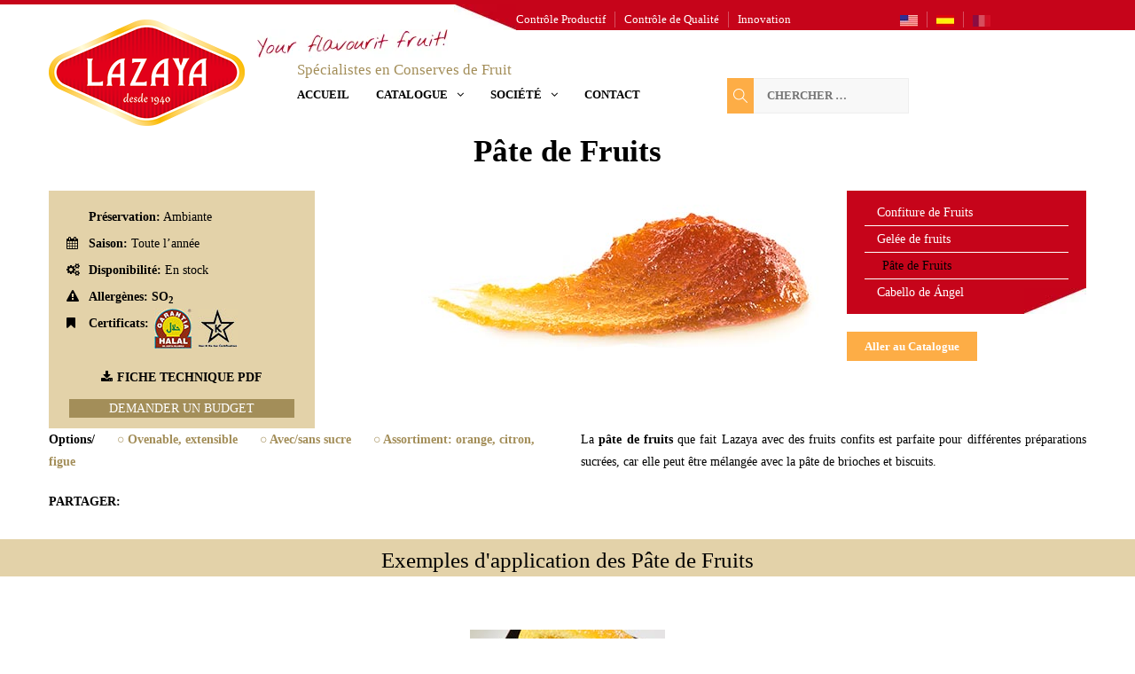

--- FILE ---
content_type: text/html; charset=UTF-8
request_url: https://www.lazayafruits.com/fr/fruits-en-conserve/confitures-et-similaires/pate-de-fruits/
body_size: 20459
content:
<!DOCTYPE html><html lang="fr-FR"><head><style>#footer,fullwidth-background  vc_custom_1491302361975{content-visibility:auto;contain-intrinsic-size:1px 1000px;}</style><link data-optimized="2" rel="stylesheet" href="https://www.lazayafruits.com/fr/wp-content/litespeed/css/3/ebf9bc429032260e3e9ae83812b62a73.css?ver=10355" /><script data-no-optimize="1">var litespeed_docref=sessionStorage.getItem("litespeed_docref");litespeed_docref&&(Object.defineProperty(document,"referrer",{get:function(){return litespeed_docref}}),sessionStorage.removeItem("litespeed_docref"));</script> <link rel="preconnect" href="https://fonts.googleapis.com"><link rel="preconnect" href="https://fonts.gstatic.com" crossorigin><link rel="preload" href="https://www.lazayafruits.com/wp-content/themes/magnium/fonts/fontawesome-webfont.woff2?v=4.3.0
" as="font" type="font/woff2" crossorigin="anonymous"> <script  type="litespeed/javascript">document.addEventListener('wpcf7mailsent',function(event){if('57252'==event.detail.contactFormId){location='https://www.lazayafruits.com/thanks-for-downloading-catalogue/'}else if('6'==event.detail.contactFormId){location='https://www.lazayafruits.com/thanks-for-contacting/'}else if('56681'==event.detail.contactFormId){location='https://www.lazayafruits.com/thanks-for-subscribing/'}else if('2424'==event.detail.contactFormId){location='https://www.lazayafruits.com/es/gracias-por-descargar-catalogo/'}else if('62'==event.detail.contactFormId){location='https://www.lazayafruits.com/es/gracias-por-contactar/'}else if('1853'==event.detail.contactFormId){location='https://www.lazayafruits.com/es/gracias-por-suscribirte/'}else if('518'==event.detail.contactFormId){location='https://www.lazayafruits.com/fr/merci-de-nous-contacter/'}else if('623'==event.detail.contactFormId){location='https://www.lazayafruits.com/fr/merci-de-telecharger-catalogue/'}},!1)</script>  <script type="litespeed/javascript">window.dataLayer=window.dataLayer||[];dataLayer.push({'categoria':''})</script> <meta name="viewport" content="width=device-width, initial-scale=1.0, maximum-scale=1.0, user-scalable=no" /><meta name="viewport" content="width=device-width" /><title>Gelées et gélatines : la brillance de la confiture de fruits</title><link rel="profile" href="http://gmpg.org/xfn/11" /><link rel="pingback" href="https://www.lazayafruits.com/fr/xmlrpc.php" /><meta name='robots' content='index, follow, max-image-preview:large, max-snippet:-1, max-video-preview:-1' /><style>img:is([sizes="auto" i], [sizes^="auto," i]) { contain-intrinsic-size: 3000px 1500px }</style><meta name="description" content="Dans la famille des marmelades et confitures de fruits en conserve, les gelées et gélatines représentent la meilleure option pour apporter de la brillance." /><link rel="canonical" href="https://www.lazayafruits.com/fr/fruits-en-conserve/confitures-et-similaires/pate-de-fruits/" /><meta property="og:locale" content="fr_FR" /><meta property="og:type" content="article" /><meta property="og:title" content="Gelées et gélatines : la brillance de la confiture de fruits" /><meta property="og:description" content="Dans la famille des marmelades et confitures de fruits en conserve, les gelées et gélatines représentent la meilleure option pour apporter de la brillance." /><meta property="og:url" content="https://www.lazayafruits.com/fr/fruits-en-conserve/confitures-et-similaires/pate-de-fruits/" /><meta property="og:site_name" content="Conserves de fruit" /><meta property="article:modified_time" content="2018-02-05T17:26:23+00:00" /><meta property="og:image" content="https://www.lazayafruits.com/fr/wp-content/uploads/sites/3/2017/12/pasta-de-frutas-en-conserva-intro.jpg" /><meta name="twitter:card" content="summary_large_image" /><meta name="twitter:label1" content="Durée de lecture estimée" /><meta name="twitter:data1" content="3 minutes" /><link rel='dns-prefetch' href='//static.addtoany.com' /><style id='classic-theme-styles-inline-css' type='text/css'>/*! This file is auto-generated */
.wp-block-button__link{color:#fff;background-color:#32373c;border-radius:9999px;box-shadow:none;text-decoration:none;padding:calc(.667em + 2px) calc(1.333em + 2px);font-size:1.125em}.wp-block-file__button{background:#32373c;color:#fff;text-decoration:none}</style><style id='global-styles-inline-css' type='text/css'>:root{--wp--preset--aspect-ratio--square: 1;--wp--preset--aspect-ratio--4-3: 4/3;--wp--preset--aspect-ratio--3-4: 3/4;--wp--preset--aspect-ratio--3-2: 3/2;--wp--preset--aspect-ratio--2-3: 2/3;--wp--preset--aspect-ratio--16-9: 16/9;--wp--preset--aspect-ratio--9-16: 9/16;--wp--preset--color--black: #000000;--wp--preset--color--cyan-bluish-gray: #abb8c3;--wp--preset--color--white: #ffffff;--wp--preset--color--pale-pink: #f78da7;--wp--preset--color--vivid-red: #cf2e2e;--wp--preset--color--luminous-vivid-orange: #ff6900;--wp--preset--color--luminous-vivid-amber: #fcb900;--wp--preset--color--light-green-cyan: #7bdcb5;--wp--preset--color--vivid-green-cyan: #00d084;--wp--preset--color--pale-cyan-blue: #8ed1fc;--wp--preset--color--vivid-cyan-blue: #0693e3;--wp--preset--color--vivid-purple: #9b51e0;--wp--preset--gradient--vivid-cyan-blue-to-vivid-purple: linear-gradient(135deg,rgba(6,147,227,1) 0%,rgb(155,81,224) 100%);--wp--preset--gradient--light-green-cyan-to-vivid-green-cyan: linear-gradient(135deg,rgb(122,220,180) 0%,rgb(0,208,130) 100%);--wp--preset--gradient--luminous-vivid-amber-to-luminous-vivid-orange: linear-gradient(135deg,rgba(252,185,0,1) 0%,rgba(255,105,0,1) 100%);--wp--preset--gradient--luminous-vivid-orange-to-vivid-red: linear-gradient(135deg,rgba(255,105,0,1) 0%,rgb(207,46,46) 100%);--wp--preset--gradient--very-light-gray-to-cyan-bluish-gray: linear-gradient(135deg,rgb(238,238,238) 0%,rgb(169,184,195) 100%);--wp--preset--gradient--cool-to-warm-spectrum: linear-gradient(135deg,rgb(74,234,220) 0%,rgb(151,120,209) 20%,rgb(207,42,186) 40%,rgb(238,44,130) 60%,rgb(251,105,98) 80%,rgb(254,248,76) 100%);--wp--preset--gradient--blush-light-purple: linear-gradient(135deg,rgb(255,206,236) 0%,rgb(152,150,240) 100%);--wp--preset--gradient--blush-bordeaux: linear-gradient(135deg,rgb(254,205,165) 0%,rgb(254,45,45) 50%,rgb(107,0,62) 100%);--wp--preset--gradient--luminous-dusk: linear-gradient(135deg,rgb(255,203,112) 0%,rgb(199,81,192) 50%,rgb(65,88,208) 100%);--wp--preset--gradient--pale-ocean: linear-gradient(135deg,rgb(255,245,203) 0%,rgb(182,227,212) 50%,rgb(51,167,181) 100%);--wp--preset--gradient--electric-grass: linear-gradient(135deg,rgb(202,248,128) 0%,rgb(113,206,126) 100%);--wp--preset--gradient--midnight: linear-gradient(135deg,rgb(2,3,129) 0%,rgb(40,116,252) 100%);--wp--preset--font-size--small: 13px;--wp--preset--font-size--medium: 20px;--wp--preset--font-size--large: 36px;--wp--preset--font-size--x-large: 42px;--wp--preset--spacing--20: 0.44rem;--wp--preset--spacing--30: 0.67rem;--wp--preset--spacing--40: 1rem;--wp--preset--spacing--50: 1.5rem;--wp--preset--spacing--60: 2.25rem;--wp--preset--spacing--70: 3.38rem;--wp--preset--spacing--80: 5.06rem;--wp--preset--shadow--natural: 6px 6px 9px rgba(0, 0, 0, 0.2);--wp--preset--shadow--deep: 12px 12px 50px rgba(0, 0, 0, 0.4);--wp--preset--shadow--sharp: 6px 6px 0px rgba(0, 0, 0, 0.2);--wp--preset--shadow--outlined: 6px 6px 0px -3px rgba(255, 255, 255, 1), 6px 6px rgba(0, 0, 0, 1);--wp--preset--shadow--crisp: 6px 6px 0px rgba(0, 0, 0, 1);}:where(.is-layout-flex){gap: 0.5em;}:where(.is-layout-grid){gap: 0.5em;}body .is-layout-flex{display: flex;}.is-layout-flex{flex-wrap: wrap;align-items: center;}.is-layout-flex > :is(*, div){margin: 0;}body .is-layout-grid{display: grid;}.is-layout-grid > :is(*, div){margin: 0;}:where(.wp-block-columns.is-layout-flex){gap: 2em;}:where(.wp-block-columns.is-layout-grid){gap: 2em;}:where(.wp-block-post-template.is-layout-flex){gap: 1.25em;}:where(.wp-block-post-template.is-layout-grid){gap: 1.25em;}.has-black-color{color: var(--wp--preset--color--black) !important;}.has-cyan-bluish-gray-color{color: var(--wp--preset--color--cyan-bluish-gray) !important;}.has-white-color{color: var(--wp--preset--color--white) !important;}.has-pale-pink-color{color: var(--wp--preset--color--pale-pink) !important;}.has-vivid-red-color{color: var(--wp--preset--color--vivid-red) !important;}.has-luminous-vivid-orange-color{color: var(--wp--preset--color--luminous-vivid-orange) !important;}.has-luminous-vivid-amber-color{color: var(--wp--preset--color--luminous-vivid-amber) !important;}.has-light-green-cyan-color{color: var(--wp--preset--color--light-green-cyan) !important;}.has-vivid-green-cyan-color{color: var(--wp--preset--color--vivid-green-cyan) !important;}.has-pale-cyan-blue-color{color: var(--wp--preset--color--pale-cyan-blue) !important;}.has-vivid-cyan-blue-color{color: var(--wp--preset--color--vivid-cyan-blue) !important;}.has-vivid-purple-color{color: var(--wp--preset--color--vivid-purple) !important;}.has-black-background-color{background-color: var(--wp--preset--color--black) !important;}.has-cyan-bluish-gray-background-color{background-color: var(--wp--preset--color--cyan-bluish-gray) !important;}.has-white-background-color{background-color: var(--wp--preset--color--white) !important;}.has-pale-pink-background-color{background-color: var(--wp--preset--color--pale-pink) !important;}.has-vivid-red-background-color{background-color: var(--wp--preset--color--vivid-red) !important;}.has-luminous-vivid-orange-background-color{background-color: var(--wp--preset--color--luminous-vivid-orange) !important;}.has-luminous-vivid-amber-background-color{background-color: var(--wp--preset--color--luminous-vivid-amber) !important;}.has-light-green-cyan-background-color{background-color: var(--wp--preset--color--light-green-cyan) !important;}.has-vivid-green-cyan-background-color{background-color: var(--wp--preset--color--vivid-green-cyan) !important;}.has-pale-cyan-blue-background-color{background-color: var(--wp--preset--color--pale-cyan-blue) !important;}.has-vivid-cyan-blue-background-color{background-color: var(--wp--preset--color--vivid-cyan-blue) !important;}.has-vivid-purple-background-color{background-color: var(--wp--preset--color--vivid-purple) !important;}.has-black-border-color{border-color: var(--wp--preset--color--black) !important;}.has-cyan-bluish-gray-border-color{border-color: var(--wp--preset--color--cyan-bluish-gray) !important;}.has-white-border-color{border-color: var(--wp--preset--color--white) !important;}.has-pale-pink-border-color{border-color: var(--wp--preset--color--pale-pink) !important;}.has-vivid-red-border-color{border-color: var(--wp--preset--color--vivid-red) !important;}.has-luminous-vivid-orange-border-color{border-color: var(--wp--preset--color--luminous-vivid-orange) !important;}.has-luminous-vivid-amber-border-color{border-color: var(--wp--preset--color--luminous-vivid-amber) !important;}.has-light-green-cyan-border-color{border-color: var(--wp--preset--color--light-green-cyan) !important;}.has-vivid-green-cyan-border-color{border-color: var(--wp--preset--color--vivid-green-cyan) !important;}.has-pale-cyan-blue-border-color{border-color: var(--wp--preset--color--pale-cyan-blue) !important;}.has-vivid-cyan-blue-border-color{border-color: var(--wp--preset--color--vivid-cyan-blue) !important;}.has-vivid-purple-border-color{border-color: var(--wp--preset--color--vivid-purple) !important;}.has-vivid-cyan-blue-to-vivid-purple-gradient-background{background: var(--wp--preset--gradient--vivid-cyan-blue-to-vivid-purple) !important;}.has-light-green-cyan-to-vivid-green-cyan-gradient-background{background: var(--wp--preset--gradient--light-green-cyan-to-vivid-green-cyan) !important;}.has-luminous-vivid-amber-to-luminous-vivid-orange-gradient-background{background: var(--wp--preset--gradient--luminous-vivid-amber-to-luminous-vivid-orange) !important;}.has-luminous-vivid-orange-to-vivid-red-gradient-background{background: var(--wp--preset--gradient--luminous-vivid-orange-to-vivid-red) !important;}.has-very-light-gray-to-cyan-bluish-gray-gradient-background{background: var(--wp--preset--gradient--very-light-gray-to-cyan-bluish-gray) !important;}.has-cool-to-warm-spectrum-gradient-background{background: var(--wp--preset--gradient--cool-to-warm-spectrum) !important;}.has-blush-light-purple-gradient-background{background: var(--wp--preset--gradient--blush-light-purple) !important;}.has-blush-bordeaux-gradient-background{background: var(--wp--preset--gradient--blush-bordeaux) !important;}.has-luminous-dusk-gradient-background{background: var(--wp--preset--gradient--luminous-dusk) !important;}.has-pale-ocean-gradient-background{background: var(--wp--preset--gradient--pale-ocean) !important;}.has-electric-grass-gradient-background{background: var(--wp--preset--gradient--electric-grass) !important;}.has-midnight-gradient-background{background: var(--wp--preset--gradient--midnight) !important;}.has-small-font-size{font-size: var(--wp--preset--font-size--small) !important;}.has-medium-font-size{font-size: var(--wp--preset--font-size--medium) !important;}.has-large-font-size{font-size: var(--wp--preset--font-size--large) !important;}.has-x-large-font-size{font-size: var(--wp--preset--font-size--x-large) !important;}
:where(.wp-block-post-template.is-layout-flex){gap: 1.25em;}:where(.wp-block-post-template.is-layout-grid){gap: 1.25em;}
:where(.wp-block-columns.is-layout-flex){gap: 2em;}:where(.wp-block-columns.is-layout-grid){gap: 2em;}
:root :where(.wp-block-pullquote){font-size: 1.5em;line-height: 1.6;}</style><style id='moove_gdpr_frontend-inline-css' type='text/css'>#moove_gdpr_cookie_modal .moove-gdpr-modal-content .moove-gdpr-tab-main h3.tab-title, 
				#moove_gdpr_cookie_modal .moove-gdpr-modal-content .moove-gdpr-tab-main span.tab-title,
				#moove_gdpr_cookie_modal .moove-gdpr-modal-content .moove-gdpr-modal-left-content #moove-gdpr-menu li a, 
				#moove_gdpr_cookie_modal .moove-gdpr-modal-content .moove-gdpr-modal-left-content #moove-gdpr-menu li button,
				#moove_gdpr_cookie_modal .moove-gdpr-modal-content .moove-gdpr-modal-left-content .moove-gdpr-branding-cnt a,
				#moove_gdpr_cookie_modal .moove-gdpr-modal-content .moove-gdpr-modal-footer-content .moove-gdpr-button-holder a.mgbutton, 
				#moove_gdpr_cookie_modal .moove-gdpr-modal-content .moove-gdpr-modal-footer-content .moove-gdpr-button-holder button.mgbutton,
				#moove_gdpr_cookie_modal .cookie-switch .cookie-slider:after, 
				#moove_gdpr_cookie_modal .cookie-switch .slider:after, 
				#moove_gdpr_cookie_modal .switch .cookie-slider:after, 
				#moove_gdpr_cookie_modal .switch .slider:after,
				#moove_gdpr_cookie_info_bar .moove-gdpr-info-bar-container .moove-gdpr-info-bar-content p, 
				#moove_gdpr_cookie_info_bar .moove-gdpr-info-bar-container .moove-gdpr-info-bar-content p a,
				#moove_gdpr_cookie_info_bar .moove-gdpr-info-bar-container .moove-gdpr-info-bar-content a.mgbutton, 
				#moove_gdpr_cookie_info_bar .moove-gdpr-info-bar-container .moove-gdpr-info-bar-content button.mgbutton,
				#moove_gdpr_cookie_modal .moove-gdpr-modal-content .moove-gdpr-tab-main .moove-gdpr-tab-main-content h1, 
				#moove_gdpr_cookie_modal .moove-gdpr-modal-content .moove-gdpr-tab-main .moove-gdpr-tab-main-content h2, 
				#moove_gdpr_cookie_modal .moove-gdpr-modal-content .moove-gdpr-tab-main .moove-gdpr-tab-main-content h3, 
				#moove_gdpr_cookie_modal .moove-gdpr-modal-content .moove-gdpr-tab-main .moove-gdpr-tab-main-content h4, 
				#moove_gdpr_cookie_modal .moove-gdpr-modal-content .moove-gdpr-tab-main .moove-gdpr-tab-main-content h5, 
				#moove_gdpr_cookie_modal .moove-gdpr-modal-content .moove-gdpr-tab-main .moove-gdpr-tab-main-content h6,
				#moove_gdpr_cookie_modal .moove-gdpr-modal-content.moove_gdpr_modal_theme_v2 .moove-gdpr-modal-title .tab-title,
				#moove_gdpr_cookie_modal .moove-gdpr-modal-content.moove_gdpr_modal_theme_v2 .moove-gdpr-tab-main h3.tab-title, 
				#moove_gdpr_cookie_modal .moove-gdpr-modal-content.moove_gdpr_modal_theme_v2 .moove-gdpr-tab-main span.tab-title,
				#moove_gdpr_cookie_modal .moove-gdpr-modal-content.moove_gdpr_modal_theme_v2 .moove-gdpr-branding-cnt a {
				 	font-weight: inherit				}
			#moove_gdpr_cookie_modal,#moove_gdpr_cookie_info_bar,.gdpr_cookie_settings_shortcode_content{font-family:inherit}#moove_gdpr_save_popup_settings_button{background-color:#373737;color:#fff}#moove_gdpr_save_popup_settings_button:hover{background-color:#000}#moove_gdpr_cookie_info_bar .moove-gdpr-info-bar-container .moove-gdpr-info-bar-content a.mgbutton,#moove_gdpr_cookie_info_bar .moove-gdpr-info-bar-container .moove-gdpr-info-bar-content button.mgbutton{background-color:#c6041a}#moove_gdpr_cookie_modal .moove-gdpr-modal-content .moove-gdpr-modal-footer-content .moove-gdpr-button-holder a.mgbutton,#moove_gdpr_cookie_modal .moove-gdpr-modal-content .moove-gdpr-modal-footer-content .moove-gdpr-button-holder button.mgbutton,.gdpr_cookie_settings_shortcode_content .gdpr-shr-button.button-green{background-color:#c6041a;border-color:#c6041a}#moove_gdpr_cookie_modal .moove-gdpr-modal-content .moove-gdpr-modal-footer-content .moove-gdpr-button-holder a.mgbutton:hover,#moove_gdpr_cookie_modal .moove-gdpr-modal-content .moove-gdpr-modal-footer-content .moove-gdpr-button-holder button.mgbutton:hover,.gdpr_cookie_settings_shortcode_content .gdpr-shr-button.button-green:hover{background-color:#fff;color:#c6041a}#moove_gdpr_cookie_modal .moove-gdpr-modal-content .moove-gdpr-modal-close i,#moove_gdpr_cookie_modal .moove-gdpr-modal-content .moove-gdpr-modal-close span.gdpr-icon{background-color:#c6041a;border:1px solid #c6041a}#moove_gdpr_cookie_info_bar span.change-settings-button.focus-g,#moove_gdpr_cookie_info_bar span.change-settings-button:focus,#moove_gdpr_cookie_info_bar button.change-settings-button.focus-g,#moove_gdpr_cookie_info_bar button.change-settings-button:focus{-webkit-box-shadow:0 0 1px 3px #c6041a;-moz-box-shadow:0 0 1px 3px #c6041a;box-shadow:0 0 1px 3px #c6041a}#moove_gdpr_cookie_modal .moove-gdpr-modal-content .moove-gdpr-modal-close i:hover,#moove_gdpr_cookie_modal .moove-gdpr-modal-content .moove-gdpr-modal-close span.gdpr-icon:hover,#moove_gdpr_cookie_info_bar span[data-href]>u.change-settings-button{color:#c6041a}#moove_gdpr_cookie_modal .moove-gdpr-modal-content .moove-gdpr-modal-left-content #moove-gdpr-menu li.menu-item-selected a span.gdpr-icon,#moove_gdpr_cookie_modal .moove-gdpr-modal-content .moove-gdpr-modal-left-content #moove-gdpr-menu li.menu-item-selected button span.gdpr-icon{color:inherit}#moove_gdpr_cookie_modal .moove-gdpr-modal-content .moove-gdpr-modal-left-content #moove-gdpr-menu li a span.gdpr-icon,#moove_gdpr_cookie_modal .moove-gdpr-modal-content .moove-gdpr-modal-left-content #moove-gdpr-menu li button span.gdpr-icon{color:inherit}#moove_gdpr_cookie_modal .gdpr-acc-link{line-height:0;font-size:0;color:transparent;position:absolute}#moove_gdpr_cookie_modal .moove-gdpr-modal-content .moove-gdpr-modal-close:hover i,#moove_gdpr_cookie_modal .moove-gdpr-modal-content .moove-gdpr-modal-left-content #moove-gdpr-menu li a,#moove_gdpr_cookie_modal .moove-gdpr-modal-content .moove-gdpr-modal-left-content #moove-gdpr-menu li button,#moove_gdpr_cookie_modal .moove-gdpr-modal-content .moove-gdpr-modal-left-content #moove-gdpr-menu li button i,#moove_gdpr_cookie_modal .moove-gdpr-modal-content .moove-gdpr-modal-left-content #moove-gdpr-menu li a i,#moove_gdpr_cookie_modal .moove-gdpr-modal-content .moove-gdpr-tab-main .moove-gdpr-tab-main-content a:hover,#moove_gdpr_cookie_info_bar.moove-gdpr-dark-scheme .moove-gdpr-info-bar-container .moove-gdpr-info-bar-content a.mgbutton:hover,#moove_gdpr_cookie_info_bar.moove-gdpr-dark-scheme .moove-gdpr-info-bar-container .moove-gdpr-info-bar-content button.mgbutton:hover,#moove_gdpr_cookie_info_bar.moove-gdpr-dark-scheme .moove-gdpr-info-bar-container .moove-gdpr-info-bar-content a:hover,#moove_gdpr_cookie_info_bar.moove-gdpr-dark-scheme .moove-gdpr-info-bar-container .moove-gdpr-info-bar-content button:hover,#moove_gdpr_cookie_info_bar.moove-gdpr-dark-scheme .moove-gdpr-info-bar-container .moove-gdpr-info-bar-content span.change-settings-button:hover,#moove_gdpr_cookie_info_bar.moove-gdpr-dark-scheme .moove-gdpr-info-bar-container .moove-gdpr-info-bar-content button.change-settings-button:hover,#moove_gdpr_cookie_info_bar.moove-gdpr-dark-scheme .moove-gdpr-info-bar-container .moove-gdpr-info-bar-content u.change-settings-button:hover,#moove_gdpr_cookie_info_bar span[data-href]>u.change-settings-button,#moove_gdpr_cookie_info_bar.moove-gdpr-dark-scheme .moove-gdpr-info-bar-container .moove-gdpr-info-bar-content a.mgbutton.focus-g,#moove_gdpr_cookie_info_bar.moove-gdpr-dark-scheme .moove-gdpr-info-bar-container .moove-gdpr-info-bar-content button.mgbutton.focus-g,#moove_gdpr_cookie_info_bar.moove-gdpr-dark-scheme .moove-gdpr-info-bar-container .moove-gdpr-info-bar-content a.focus-g,#moove_gdpr_cookie_info_bar.moove-gdpr-dark-scheme .moove-gdpr-info-bar-container .moove-gdpr-info-bar-content button.focus-g,#moove_gdpr_cookie_info_bar.moove-gdpr-dark-scheme .moove-gdpr-info-bar-container .moove-gdpr-info-bar-content a.mgbutton:focus,#moove_gdpr_cookie_info_bar.moove-gdpr-dark-scheme .moove-gdpr-info-bar-container .moove-gdpr-info-bar-content button.mgbutton:focus,#moove_gdpr_cookie_info_bar.moove-gdpr-dark-scheme .moove-gdpr-info-bar-container .moove-gdpr-info-bar-content a:focus,#moove_gdpr_cookie_info_bar.moove-gdpr-dark-scheme .moove-gdpr-info-bar-container .moove-gdpr-info-bar-content button:focus,#moove_gdpr_cookie_info_bar.moove-gdpr-dark-scheme .moove-gdpr-info-bar-container .moove-gdpr-info-bar-content span.change-settings-button.focus-g,span.change-settings-button:focus,button.change-settings-button.focus-g,button.change-settings-button:focus,#moove_gdpr_cookie_info_bar.moove-gdpr-dark-scheme .moove-gdpr-info-bar-container .moove-gdpr-info-bar-content u.change-settings-button.focus-g,#moove_gdpr_cookie_info_bar.moove-gdpr-dark-scheme .moove-gdpr-info-bar-container .moove-gdpr-info-bar-content u.change-settings-button:focus{color:#c6041a}#moove_gdpr_cookie_modal .moove-gdpr-branding.focus-g span,#moove_gdpr_cookie_modal .moove-gdpr-modal-content .moove-gdpr-tab-main a.focus-g{color:#c6041a}#moove_gdpr_cookie_modal.gdpr_lightbox-hide{display:none}</style> <script id="addtoany-core-js-before" type="litespeed/javascript">window.a2a_config=window.a2a_config||{};a2a_config.callbacks=[];a2a_config.overlays=[];a2a_config.templates={};a2a_localize={Share:"Partager",Save:"Enregistrer",Subscribe:"S'abonner",Email:"E-mail",Bookmark:"Marque-page",ShowAll:"Montrer tout",ShowLess:"Montrer moins",FindServices:"Trouver des service(s)",FindAnyServiceToAddTo:"Trouver instantan&eacute;ment des services &agrave; ajouter &agrave;",PoweredBy:"Propuls&eacute; par",ShareViaEmail:"Partager par e-mail",SubscribeViaEmail:"S’abonner par e-mail",BookmarkInYourBrowser:"Ajouter un signet dans votre navigateur",BookmarkInstructions:"Appuyez sur Ctrl+D ou \u2318+D pour mettre cette page en signet",AddToYourFavorites:"Ajouter &agrave; vos favoris",SendFromWebOrProgram:"Envoyer depuis n’importe quelle adresse e-mail ou logiciel e-mail",EmailProgram:"Programme d’e-mail",More:"Plus&#8230;",ThanksForSharing:"Merci de partager !",ThanksForFollowing:"Merci de nous suivre !"}</script> <script type="text/javascript" defer src="https://static.addtoany.com/menu/page.js" id="addtoany-core-js"></script> <script type="litespeed/javascript" data-src="https://www.lazayafruits.com/fr/wp-includes/js/jquery/jquery.min.js" id="jquery-core-js"></script> <script></script><link rel="EditURI" type="application/rsd+xml" title="RSD" href="https://www.lazayafruits.com/fr/xmlrpc.php?rsd" />
<script type="application/ld+json">{"@context":"https://schema.org","@type":"FoodEstablishment","name":"Conserves de fruit","image":{"@type":"ImageObject","url":"https://www.lazayafruits.com/fr/wp-content/uploads/sites/3/2017/03/lazaya-logo.png","width":221,"height":120},"telephone":"+34 97 688 90 20","url":"https://www.lazayafruits.com/fr","address":{"@type":"PostalAddress","streetAddress":"Ctra. de Nuévalos Km 0,700","addressLocality":"Zaragoza","postalCode":"50300","addressRegion":"Calatayud","addressCountry":"ES"},"aggregateRating":{"@type":"AggregateRating","ratingValue":"4.3","reviewCount":"28"},"priceRange":"100 - 10000","openingHoursSpecification":[{"@type":"OpeningHoursSpecification","dayOfWeek":["Monday","Tuesday","Wednesday","Thursday","Friday"],"opens":"08:30","closes":"13:30"},{"@type":"OpeningHoursSpecification","dayOfWeek":["Monday","Tuesday","Wednesday","Thursday","Friday"],"opens":"15:00","closes":"18:30"}]}</script><script type="application/ld+json">{"@context":"https://schema.org","@type":"Service","name":"Pâte de Fruits","serviceType":"Especialistas en Frutas en Conserva","image":{"@type":"ImageObject","url":"https://www.lazayafruits.com/fr/wp-content/uploads/sites/3/2017/03/lazaya-logo.png","width":221,"height":120},"provider":{"@type":"LocalBusiness","name":"Conserves de fruit","image":{"@type":"ImageObject","url":"https://www.lazayafruits.com/fr/wp-content/uploads/sites/3/2017/03/lazaya-logo.png","width":221,"height":120},"telephone":"+34 97 688 90 20","priceRange":"100 - 10000","address":{"@type":"PostalAddress","addressLocality":"Zaragoza","addressRegion":"Calatayud","streetAddress":"Ctra. de Nuévalos Km 0,700","addressCountry":null,"postalCode":null}},"areaServed":{"@type":"State","name":"Alimentación"},"description":"Préservation: Ambiante\nSaison: Toute l’année\nDisponibilité: En stock\nAllergènes: SO2\nCertificats:\n\nFICHE TECHNIQUE PDF\nDEMANDER UN BUDGET\n\n\n\t\t\n\t\n\n\t\n\t\t\n\t\t\t\nConfiture de Fruits\nGelée de fruits\nPâte de Fruits\nCabello de Ángel\n\n\n\t\t\n\t\n\n\t\n\t\t\n\t\t\tAller au Catalogue\n\n\t\t\n\t\n\n\t\n\t\t\n\t\t\t\nOptions/\n○ Ovenable, extensible\n○ Avec/sans sucre\n○ Assortiment: orange, citron, figue\n\n\n\t\t\n\t\n\n\t\n\t\t\n\t\t\t\nPARTAGER: \n\n\t\n\t\n\t\n\t\n\t\n\n\t\n\t\n\n\t\t\n\t\n\n\t\n\t\t\n\t\t\tLa pâte de fruits que fait Lazaya avec des fruits confits est parfaite pour différentes préparations sucrées, car elle peut être mélangée avec la pâte de brioches et biscuits.\n\n\t\t\n\t\nExemples d'application des Pâte de Fruits \n\t\n\t\t\n\t\t\t\n\n\t\t\n\t\n\n\t\n\t\t\n\t\t\tSa texture est celle d'une confiture dense, de sorte que ses applications varient en ce qui concerne les garnitures de fruits et les confitures pour la pâtisserie. Dans sa préparation on utilise des fruits de qualité, qui sont ensuite tamisés et mélangés avec du sirop de glucose pour le rendre plus malléable sans perdre de consistance.\n\n\t\t\n\t\nQuelle est votre secteur d'activité?\n\t\n\t\t\n\t\t\tVous trouverez des informations spécifiques et une sélection des produits les plus courants demandés par votre industrie.\n\nPâtisserie\nGlaciers\nChocolaterie-Confiserie\nCocktails\nHORECA\nGrande Distribution\nAutres Secteurs\n\n\n\t\t\n\t\nSpécialistes en Conserves de Fruit\n\t\n\t\t\n\t\t\tSi vous ne trouvez pas ce que vous cherchez, s’il vous plaît contactez-nous. Nous développons des produits sur mesure.\nContactez-Nous\n\n\t\t\n\t\n\n\t\n\t\t\n\t\t\t\nHistoire de la Société\n \nLire Plus\n\n\nContrôle Productif\n \nLire Plus\n\n\nContrôle de Qualité\n \nLire Plus\n\n\nInnovation\n \nLire Plus\n\n\nPolitique de l’Entreprise\n \nLire Plus"}</script><script type="application/ld+json">{"@context":"https:\/\/schema.org","@graph":[{"@context":"https:\/\/schema.org","@type":"SiteNavigationElement","id":"site-navigation","name":"Contr\u00f4le Productif","url":"https:\/\/www.lazayafruits.com\/fr\/societe\/controle-de-production\/"},{"@context":"https:\/\/schema.org","@type":"SiteNavigationElement","id":"site-navigation","name":"Contr\u00f4le de Qualit\u00e9","url":"https:\/\/www.lazayafruits.com\/fr\/societe\/controle-de-qualite\/"},{"@context":"https:\/\/schema.org","@type":"SiteNavigationElement","id":"site-navigation","name":"Innovation","url":"https:\/\/www.lazayafruits.com\/fr\/societe\/innovation\/"}]}</script><link rel="alternate" hreflang="en-US" href="https://www.lazayafruits.com/preserved-fruit/fruit-jam-jelly-fruits/fruit-paste/"><link rel="alternate" hreflang="es-ES" href="https://www.lazayafruits.com/es/frutas-en-conserva/mermeladas-y-gelatinas-frutas/pasta-de-frutas/"><link rel="alternate" hreflang="fr-FR" href="https://www.lazayafruits.com/fr/fruits-en-conserve/confitures-et-similaires/pate-de-fruits/"><link rel="icon" type="image/png" href="https://www.lazayafruits.com/fr/wp-content/uploads/sites/3/2020/01/lazaya_ico.png" /><meta name="generator" content="Powered by WPBakery Page Builder - drag and drop page builder for WordPress."/><style id="wpsp-style-frontend"></style><style type="text/css" id="wp-custom-css">.wpcf7-form-control {
width: 100%;
}
.entry-content .centrarcont .wpb_content_element {
	margin-top: 25px;
}</style><style type="text/css" data-type="vc_shortcodes-default-css">.vc_do_custom_heading{margin-bottom:0.625rem;margin-top:0;}</style><style type="text/css" data-type="vc_shortcodes-custom-css">.vc_custom_1491471347463{margin-bottom: 35px !important;padding-top: 5px !important;padding-bottom: 0px !important;background-color: #e3d2a9 !important;}.vc_custom_1491456671418{margin-top: 25px !important;margin-bottom: 10px !important;padding-bottom: 5px !important;background-color: #c6041a !important;}</style><noscript><style>.wpb_animate_when_almost_visible { opacity: 1; }</style></noscript></head><body class="wp-singular page-template-default page page-id-568 page-child parent-pageid-32 wp-theme-magnium wp-schema-pro-2.8.1 wpb-js-composer js-comp-ver-8.4.1 vc_responsive"><div class="header-menu-bg"><div class="header-menu"><div class="container"><div class="row"><div class="col-md-7"><div><div class="mlp-language-box mlp_language_box"><ul><li><a rel="alternate" href="https://www.lazayafruits.com/preserved-fruit/fruit-jam-jelly-fruits/fruit-paste/"><img data-lazyloaded="1" src="[data-uri]" width="20" height="13" data-src="https://www.lazayafruits.com/wp-content/uploads/us.gif.webp" alt="English flag"> </a></li><li><a rel="alternate" href="https://www.lazayafruits.com/es/frutas-en-conserva/mermeladas-y-gelatinas-frutas/pasta-de-frutas/"><img data-lazyloaded="1" src="[data-uri]" width="20" height="13" data-src="https://www.lazayafruits.com/wp-content/uploads/es.gif.webp" alt="Spanish flag"> </a></li><li><a class="current-language-item"><img data-lazyloaded="1" src="[data-uri]" width="20" height="13" data-src="https://www.lazayafruits.com/wp-content/uploads/fr.gif.webp" alt="French FLag"> </a></li></ul></div></div><div class="menu-mainmenu-container"><ul id="menu-mainmenu" class="links"><li id="menu-item-137" class="menu-item menu-item-type-post_type menu-item-object-page menu-item-137"><a href="https://www.lazayafruits.com/fr/societe/controle-de-production/">Contrôle Productif</a></li><li id="menu-item-136" class="menu-item menu-item-type-post_type menu-item-object-page menu-item-136"><a href="https://www.lazayafruits.com/fr/societe/controle-de-qualite/">Contrôle de Qualité</a></li><li id="menu-item-135" class="menu-item menu-item-type-post_type menu-item-object-page menu-item-135"><a href="https://www.lazayafruits.com/fr/societe/innovation/">Innovation</a></li></ul></div><div class="wpml-wrapper"></div></div></div></div></div></div><header class="sticky-header main-header"><div class="container"><div class="row"><div class="col-md-12"><div class="header-left logo">
<a class="logo-link" href="https://www.lazayafruits.com/fr"><img data-lazyloaded="1" src="[data-uri]" width="221" height="120" data-src="https://www.lazayafruits.com/fr/wp-content/uploads/sites/3/2017/03/lazaya-logo.png" alt="Conserves de fruit"></a></div><div class="header-center"><div  id ="imageslogan"><img data-lazyloaded="1" src="[data-uri]" data-src="https://www.lazayafruits.com/wp-content/uploads/slogan-lazaya.gif.webp" width="215" height="32" alt="Lazaya fruits slogan" title="Lazaya preserved fruits slogan"></div><div id="eslogan"><h2>Spécialistes en Conserves de Fruit</h2></div><div id="navbar" class="navbar navbar-default clearfix"><div class="navbar-inner"><div class="navbar-toggle" data-toggle="collapse" data-target=".collapse">
Menu</div><div class="navbar-collapse collapse"><ul id="menu-principalmenu-1" class="nav"><li id="menu-item-21" class=" menu-item menu-item-type-post_type menu-item-object-page menu-item-home"><a href="https://www.lazayafruits.com/fr/">Accueil</a></li><li id="menu-item-20" class=" menu-item menu-item-type-post_type menu-item-object-page current-page-ancestor current-menu-ancestor current_page_ancestor menu-item-has-children"><a href="https://www.lazayafruits.com/fr/fruits-en-conserve/">Catalogue</a><ul class="sub-menu"><li id="menu-item-45" class=" menu-item menu-item-type-post_type menu-item-object-page menu-item-has-children"><a href="https://www.lazayafruits.com/fr/fruits-en-conserve/fruits-confits/">Fruits Confits</a><ul class="sub-menu"><li id="menu-item-74" class=" menu-item menu-item-type-post_type menu-item-object-page"><a href="https://www.lazayafruits.com/fr/fruits-en-conserve/fruits-confits/cerises-confites/">Cerises Confites</a></li><li id="menu-item-73" class=" menu-item menu-item-type-post_type menu-item-object-page"><a href="https://www.lazayafruits.com/fr/fruits-en-conserve/fruits-confits/cerises-amarena/">Cerises Amarena</a></li><li id="menu-item-71" class=" menu-item menu-item-type-post_type menu-item-object-page"><a href="https://www.lazayafruits.com/fr/fruits-en-conserve/fruits-confits/cerises-au-marasquin/">Cerises au Marasquin</a></li><li id="menu-item-72" class=" menu-item menu-item-type-post_type menu-item-object-page"><a href="https://www.lazayafruits.com/fr/fruits-en-conserve/fruits-confits/cerises-a-lanis/">Cerises à l’Anis</a></li><li id="menu-item-70" class=" menu-item menu-item-type-post_type menu-item-object-page"><a href="https://www.lazayafruits.com/fr/fruits-en-conserve/fruits-confits/des-de-fruits/">Dés de Fruits Confits</a></li><li id="menu-item-69" class=" menu-item menu-item-type-post_type menu-item-object-page"><a href="https://www.lazayafruits.com/fr/fruits-en-conserve/fruits-confits/ecorces-de-fruits-confits/">Écorces de Fruits Confits</a></li><li id="menu-item-68" class=" menu-item menu-item-type-post_type menu-item-object-page"><a href="https://www.lazayafruits.com/fr/fruits-en-conserve/fruits-confits/orange-confite/">Fruits Nobles</a></li><li id="menu-item-67" class=" menu-item menu-item-type-post_type menu-item-object-page"><a href="https://www.lazayafruits.com/fr/fruits-en-conserve/fruits-confits/fruits-confits-en-morceaux/">Fruits Confits en Portions</a></li><li id="menu-item-66" class=" menu-item menu-item-type-post_type menu-item-object-page"><a href="https://www.lazayafruits.com/fr/fruits-en-conserve/fruits-confits/fruits-pour-noel/">Fruits pour Noël</a></li></ul></li><li id="menu-item-44" class=" menu-item menu-item-type-post_type menu-item-object-page menu-item-has-children"><a href="https://www.lazayafruits.com/fr/fruits-en-conserve/fruits-au-sirop/">Fruits au Sirop</a><ul class="sub-menu"><li id="menu-item-101" class=" menu-item menu-item-type-post_type menu-item-object-page"><a href="https://www.lazayafruits.com/fr/fruits-en-conserve/fruits-au-sirop/cerise-au-sirop/">Cerises au Sirop</a></li><li id="menu-item-100" class=" menu-item menu-item-type-post_type menu-item-object-page"><a href="https://www.lazayafruits.com/fr/fruits-en-conserve/fruits-au-sirop/pomme-au-sirop/">Pomme au Sirop</a></li><li id="menu-item-99" class=" menu-item menu-item-type-post_type menu-item-object-page"><a href="https://www.lazayafruits.com/fr/fruits-en-conserve/fruits-au-sirop/orange-au-sirop/">Orange au Sirop</a></li><li id="menu-item-98" class=" menu-item menu-item-type-post_type menu-item-object-page"><a href="https://www.lazayafruits.com/fr/fruits-en-conserve/fruits-au-sirop/autres-fruits-sirop/">Autres Fruits au Sirop</a></li></ul></li><li id="menu-item-707" class=" menu-item menu-item-type-post_type menu-item-object-page menu-item-has-children"><a href="https://www.lazayafruits.com/fr/fruits-en-conserve/legumes-confits/">Légume Confit</a><ul class="sub-menu"><li id="menu-item-712" class=" menu-item menu-item-type-post_type menu-item-object-page"><a href="https://www.lazayafruits.com/fr/fruits-en-conserve/legumes-confits/olives-confites/">Olive confite</a></li><li id="menu-item-709" class=" menu-item menu-item-type-post_type menu-item-object-page"><a href="https://www.lazayafruits.com/fr/fruits-en-conserve/legumes-confits/carotte-confite/">Carotte confite</a></li><li id="menu-item-710" class=" menu-item menu-item-type-post_type menu-item-object-page"><a href="https://www.lazayafruits.com/fr/fruits-en-conserve/legumes-confits/gingembre-confit/">Gingembre confite</a></li><li id="menu-item-711" class=" menu-item menu-item-type-post_type menu-item-object-page"><a href="https://www.lazayafruits.com/fr/fruits-en-conserve/legumes-confits/oignon-confit/">Oignon confite</a></li><li id="menu-item-708" class=" menu-item menu-item-type-post_type menu-item-object-page"><a href="https://www.lazayafruits.com/fr/fruits-en-conserve/legumes-confits/aubergine-confite/">Aubergine confite</a></li></ul></li><li id="menu-item-43" class=" menu-item menu-item-type-post_type menu-item-object-page current-page-ancestor current-menu-ancestor current-menu-parent current-page-parent current_page_parent current_page_ancestor menu-item-has-children"><a href="https://www.lazayafruits.com/fr/fruits-en-conserve/confitures-et-similaires/">Confitures et Gelées</a><ul class="sub-menu"><li id="menu-item-97" class=" menu-item menu-item-type-post_type menu-item-object-page"><a href="https://www.lazayafruits.com/fr/fruits-en-conserve/confitures-et-similaires/confiture-de-fruits/">Confiture de Fruits</a></li><li id="menu-item-96" class=" menu-item menu-item-type-post_type menu-item-object-page"><a href="https://www.lazayafruits.com/fr/fruits-en-conserve/confitures-et-similaires/gelee-de-fruits/">Gelée de fruits</a></li><li id="menu-item-580" class=" menu-item menu-item-type-post_type menu-item-object-page current-menu-item page_item page-item-568 current_page_item"><a href="https://www.lazayafruits.com/fr/fruits-en-conserve/confitures-et-similaires/pate-de-fruits/">Pâte de Fruits</a></li><li id="menu-item-579" class=" menu-item menu-item-type-post_type menu-item-object-page"><a href="https://www.lazayafruits.com/fr/fruits-en-conserve/confitures-et-similaires/cabello-de-angel/">Cabello de Ángel</a></li></ul></li><li id="menu-item-42" class=" menu-item menu-item-type-post_type menu-item-object-page menu-item-has-children"><a href="https://www.lazayafruits.com/fr/fruits-en-conserve/fruit-a-lalcool/">Fruit à l’Alcool</a><ul class="sub-menu"><li id="menu-item-95" class=" menu-item menu-item-type-post_type menu-item-object-page"><a href="https://www.lazayafruits.com/fr/fruits-en-conserve/fruit-a-lalcool/cerise-a-lalcool/">Cerise à l’Alcool</a></li></ul></li><li id="menu-item-41" class=" menu-item menu-item-type-post_type menu-item-object-page menu-item-has-children"><a href="https://www.lazayafruits.com/fr/fruits-en-conserve/fruit-en-so2/">Fruits en SO2</a><ul class="sub-menu"><li id="menu-item-94" class=" menu-item menu-item-type-post_type menu-item-object-page"><a href="https://www.lazayafruits.com/fr/fruits-en-conserve/fruit-en-so2/cerises-en-so2/">Cerises en SO2</a></li><li id="menu-item-93" class=" menu-item menu-item-type-post_type menu-item-object-page"><a href="https://www.lazayafruits.com/fr/fruits-en-conserve/fruit-en-so2/autres-fruits-so2/">Autres Fruits en SO2</a></li></ul></li><li id="menu-item-40" class=" menu-item menu-item-type-post_type menu-item-object-page"><a href="https://www.lazayafruits.com/fr/fruits-en-conserve/produits-sans-sucre/">Produits Sans Sucre</a></li><li id="menu-item-633" class=" boton-catalogo menu-item menu-item-type-post_type menu-item-object-page"><a href="https://www.lazayafruits.com/fr/telecharger-le-catalogue-de-fruits-en-conserve/">Telecharger le Catalogue</a></li></ul></li><li id="menu-item-18" class=" menu-item menu-item-type-post_type menu-item-object-page menu-item-has-children"><a href="https://www.lazayafruits.com/fr/societe/">Société</a><ul class="sub-menu"><li id="menu-item-134" class=" menu-item menu-item-type-post_type menu-item-object-page"><a href="https://www.lazayafruits.com/fr/societe/histoire-de-societe/">Histoire de la Société</a></li><li id="menu-item-133" class=" menu-item menu-item-type-post_type menu-item-object-page"><a href="https://www.lazayafruits.com/fr/societe/controle-de-production/">Contrôle de la Production</a></li><li id="menu-item-132" class=" menu-item menu-item-type-post_type menu-item-object-page"><a href="https://www.lazayafruits.com/fr/societe/controle-de-qualite/">Contrôle de Qualité</a></li><li id="menu-item-131" class=" menu-item menu-item-type-post_type menu-item-object-page"><a href="https://www.lazayafruits.com/fr/societe/innovation/">Innovation</a></li><li id="menu-item-130" class=" menu-item menu-item-type-post_type menu-item-object-page"><a href="https://www.lazayafruits.com/fr/societe/politique-de-lentreprise/">Politique de l&rsquo;Entreprise</a></li></ul></li><li id="menu-item-17" class=" menu-item menu-item-type-post_type menu-item-object-page"><a href="https://www.lazayafruits.com/fr/contact/">Contact</a></li></ul></div></div></div><div class="header-right"><div class="search-bar"><form method="get" id="searchform" class="searchform" action="https://www.lazayafruits.com/fr/" role="search">
<input type="search" class="field" name="s" value="" id="s" placeholder="Chercher &hellip;" />
<input type="submit" class="submit btn" id="searchsubmit" value="Chercher" /></form></div></div></div></div></div></div></header><div class="content-block "><div class="container"><div class="row"><div class="col-md-12"><div class="page-item-title"><h1>Pâte de Fruits</h1></div></div></div></div><div class="page-container container-fluid"  ><div class="row"><div class="col-md-12 entry-content"><article><div class="wpb-content-wrapper"><div id="0" class="vc_row wpb_row vc_row-fluid bloqueprod"><div class="wpb_column vc_column_container vc_col-sm-9"><div class="vc_column-inner"><div class="wpb_wrapper"><div class="wpb_text_column wpb_content_element" ><div class="wpb_wrapper"><div class="fotoprincipal"><a class="prettyphoto efecto" title="Pâte de Fruits" href="https://www.lazayafruits.com/fr/wp-content/uploads/sites/3/2017/12/pasta-de-frutas-en-conserva.jpg" rel="prettyPhoto&#091;gal&#093;"><img data-lazyloaded="1" src="[data-uri]" fetchpriority="high" decoding="async" class="alignright size-full wp-image-458" title="Pâte de Fruits" data-src="https://www.lazayafruits.com/fr/wp-content/uploads/sites/3/2017/12/pasta-de-frutas-en-conserva-intro.jpg" alt="Pâte de Fruits" width="450" height="188" /></a></div><div id="bloqueiconos"><ul class="detallesprod"><li><i class="fa fa-hourglass-start" style="display: inline-block;"></i><span class="list"><span class="cablist">Préservation:</span> Ambiante</span></li><li><i class="fa fa-calendar"></i><span class="list"><span class="cablist">Saison:</span> Toute l’année</span></li><li><i class="fa fa-cogs"></i><span class="list"><span class="cablist">Disponibilité:</span> En stock</span></li><li><i class="fa fa-exclamation-triangle"></i><span class="list"><span class="cablist">Allergènes: SO<sub>2</sub></span></span></li><li><i class="fa fa-bookmark"></i><span class="list"><span class="cablist">Certificats:</span><img data-lazyloaded="1" src="[data-uri]" decoding="async" data-src="https://www.lazayafruits.com/es/wp-content/uploads/sites/2/2017/03/halal-certificate.jpg" alt="Certificat Halal" width="45px" height="45px" /><img data-lazyloaded="1" src="[data-uri]" decoding="async" data-src="https://www.lazayafruits.com/es/wp-content/uploads/sites/2/2017/03/kosher-certificate.jpg" alt="Certificat Kosher" width="45px" height="45px" /></span></li></ul><div class="botonficha"><a title="Télécharger la fiche technique Pâte de Fruits" href="/wp-content/uploads/sites/2/2017/04/fruit_paste.pdf?iframe=true&amp;width=100%&amp;height=100%" target="_blank" rel="prettyPhoto noopener noreferrer"><i class="fa fa-download" style="margin-right: 5px;"></i>FICHE TECHNIQUE PDF</a></div><div class="botficha"><a title="Demander un budget" href="/fr/contact/">DEMANDER UN BUDGET</a></div></div></div></div></div></div></div><div class="wpb_column vc_column_container vc_col-sm-3"><div class="vc_column-inner"><div class="wpb_wrapper"><div class="wpb_text_column wpb_content_element" ><div class="wpb_wrapper"><ul class="menufam"><li><a title="Marmelade et Confiture de Fruits" href="/fr/fruits-en-conserve/confitures-et-similaires/confiture-de-fruits/">Confiture de Fruits</a></li><li><a title="Gelée de fruits" href="/fr/fruits-en-conserve/confitures-et-similaires/gelee-de-fruits/">Gelée de fruits</a></li><li style="padding-left: 20px; color: #000;">Pâte de Fruits</li><li><a title="Cabello de Ángel" href="/fr/fruits-en-conserve/confitures-et-similaires/cabello-de-angel/">Cabello de Ángel</a></li></ul></div></div><div class="wpb_text_column wpb_content_element" ><div class="wpb_wrapper"><p><a class="btn mgt-button mgt-style-solid mgt-size-small mgt-align-left mgt-text-size-normal mgt-text-transform-none" style="margin-bottom: 0px;" title="Catalogue de Conserves de Fruit" href="/fr/fruits-en-conserve/">Aller au Catalogue</a></p></div></div></div></div></div></div><div id="0" class="vc_row wpb_row vc_row-fluid"><div class="wpb_column vc_column_container vc_col-sm-6"><div class="vc_column-inner"><div class="wpb_wrapper"><div class="wpb_text_column wpb_content_element" ><div class="wpb_wrapper"><ul class="acabadoslist"><li style="color: #000; margin-left: 0px;">Options/</li><li>○ Ovenable, extensible</li><li>○ Avec/sans sucre</li><li>○ Assortiment: orange, citron, figue</li></ul></div></div><div class="wpb_raw_code wpb_raw_js" ><div class="wpb_wrapper"><div id="redes-sociales">
<strong>PARTAGER: </strong>
 <script type="litespeed/javascript" data-src="https://platform.linkedin.com/in.js"></script> <script data-counter="right" data-onsuccess="LinkedInShare" type="IN/Share"></script>  <script type="litespeed/javascript">(function(){var po=document.createElement('script');po.type='text/javascript';po.async=!0;po.src='https://apis.google.com/js/plusone.js';var s=document.getElementsByTagName('script')[0];s.parentNode.insertBefore(po,s)})()</script> <g:plusone size="medium" annotation="bubble"></g:plusone>
 <script type="litespeed/javascript" data-src="https://connect.facebook.net/fr_FR/all.js#xfbml=1"></script> <span style="float: right; margin-top:-5px"><fb:like send="true" layout="button_count" width="250" show_faces="false"></fb:like></span></div></div></div></div></div></div><div class="wpb_column vc_column_container vc_col-sm-6"><div class="vc_column-inner"><div class="wpb_wrapper"><div class="wpb_text_column wpb_content_element" ><div class="wpb_wrapper"><p>La <strong>pâte de fruits</strong> que fait Lazaya avec des fruits confits est parfaite pour différentes préparations sucrées, car elle peut être mélangée avec la pâte de brioches et biscuits.</p></div></div></div></div></div></div><div class="fullwidth-background  vc_custom_1491471347463"><div id="0" class="vc_row wpb_row vc_row-fluid encabezado"><div class="wpb_column vc_column_container vc_col-sm-12"><div class="vc_column-inner"><div class="wpb_wrapper"><h2 style="text-align: center;font-family:Nothing You Could Do;font-weight:400;font-style:normal" class="vc_custom_heading vc_do_custom_heading" >Exemples d'application des Pâte de Fruits</h2></div></div></div></div></div><div id="0" class="vc_row wpb_row vc_row-fluid centrarcont"><div class="wpb_column vc_column_container vc_col-sm-12"><div class="vc_column-inner"><div class="wpb_wrapper"><div class="wpb_text_column wpb_content_element" ><div class="wpb_wrapper"><div class="listaaplicativos"><img data-lazyloaded="1" src="[data-uri]" decoding="async" class="size-full wp-image-527" title="d'application des Pâte de Fruits" data-src="https://www.lazayafruits.com/fr/wp-content/uploads/sites/3/2017/12/pasta-de-frutas_aplicativo-ej-1.jpg" alt="Pâte de Fruits" width="220" height="150" /></div></div></div></div></div></div></div><div id="0" class="vc_row wpb_row vc_row-fluid"><div class="wpb_column vc_column_container vc_col-sm-12"><div class="vc_column-inner"><div class="wpb_wrapper"><div class="wpb_text_column wpb_content_element" ><div class="wpb_wrapper"><p><strong>Sa texture est celle d&rsquo;une confiture dense, de sorte que ses applications varient en ce qui concerne les garnitures de fruits et les confitures pour la pâtisserie.</strong> Dans sa préparation on utilise des fruits de qualité, qui sont ensuite tamisés et mélangés avec du sirop de glucose pour le rendre plus malléable sans perdre de consistance.</p></div></div></div></div></div></div><div class="fullwidth-background  vc_custom_1491456671418"><div id="0" class="vc_row wpb_row vc_row-fluid centrarcont clienteideal"><div class="wpb_column vc_column_container vc_col-sm-12"><div class="vc_column-inner"><div class="wpb_wrapper"><h2 style="color: #ffffff;text-align: center" class="vc_custom_heading vc_do_custom_heading" >Quelle est votre secteur d'activité?</h2><div class="wpb_text_column wpb_content_element" ><div class="wpb_wrapper"><p style="text-align: center; margin-top: -20px; margin-bottom: 5px; line-height: 16px;">Vous trouverez des informations spécifiques et une sélection des produits les plus courants demandés par votre industrie.</p><ul class="menuhori"><li><a title="Fruits en conserve pour boulangeries-pâtisseries" href="/fr/fruits-en-conserve-boulangeries-patisseries/">Pâtisserie</a></li><li><a title="Fruits en conserves pour Glaciers" href="/fr/fruits-en-conserves-pour-glaciers/">Glaciers</a></li><li><a title="Fruits en conserve pour chocolats" href="/fr/fruits-en-conserve-pour-chocolats/">Chocolaterie-Confiserie</a></li><li><a title="Cerises pour cocktails" href="/fr/cerises-pour-cocktails/">Cocktails</a></li><li><a title="Fruits en conserve pour hôtellerie, restauration et traiteur" href="/fr/fruits-en-conserve-hotellerie-restauration-traiteur/">HORECA</a></li><li><a title="Fruits en conserve pour la Grande Distribution" href="/fr/fruits-en-conserve-grande-distribution/">Grande Distribution</a></li><li><a title="Fruits en conserve pour autres secteurs" href="/fr/fruits-en-conserve-pour-industrie-agroalimentaire/">Autres Secteurs</a></li></ul></div></div></div></div></div></div></div><div id="0" class="vc_row wpb_row vc_row-fluid"><div class="wpb_column vc_column_container vc_col-sm-12"><div class="vc_column-inner"><div class="wpb_wrapper"></div></div></div></div><div class="fullwidth-background  parallax" data-style="background-image: url(https://www.lazayafruits.com/fr/wp-content/uploads/sites/3/2017/05/fabrique-lazaya_fruits-en-conserve.jpg);"><div id="0" class="vc_row wpb_row vc_row-fluid ctacontacto fullwidth-section"><div class="wpb_column vc_column_container vc_col-sm-12"><div class="vc_column-inner"><div class="wpb_wrapper"><h2 style="color: #ffffff;text-align: center;font-family:Nothing You Could Do;font-weight:400;font-style:normal" class="vc_custom_heading vc_do_custom_heading" >Spécialistes en Conserves de Fruit</h2><div class="wpb_text_column wpb_content_element" ><div class="wpb_wrapper"><p style="text-align: center; color: #fff; line-height: 16px; margin-top: -5px;">Si vous ne trouvez pas ce que vous cherchez, s’il vous plaît contactez-nous. Nous développons des produits sur mesure.</p><p><a class="btn mgt-button mgt-style-solid mgt-size-small mgt-align-center mgt-display-inline mgt-text-size-normal mgt-text-transform-none" title="Contactez-nous" href="/fr/contact/">Contactez-Nous</a></p></div></div></div></div></div></div></div><div id="0" class="vc_row wpb_row vc_row-fluid centrarcont bloqueempresa"><div class="wpb_column vc_column_container vc_col-sm-12"><div class="vc_column-inner"><div class="wpb_wrapper"><div class="wpb_text_column wpb_content_element" ><div class="wpb_wrapper"><div class="listaproductos" style="height: 120px;"><h2><a title="Histoire de la Société" href="/fr/societe/histoire-de-societe/">Histoire de la Société</a></h2><p style="text-align: center;"><a title="Histoire de la Société" href="/fr/societe/histoire-de-societe/"><i class="fa fa-book fa-4x" style="display: inline-block; margin-bottom: -5px; margin-right: -15px;"> </i></a></p><p style="text-align: center;"><a class="botkpis" title="Histoire de la Société" href="/fr/societe/histoire-de-societe/">Lire Plus</a></p></div><div class="listaproductos" style="height: 120px;"><h2><a title="Contrôle de la Production" href="/fr/societe/controle-de-production/">Contrôle Productif</a></h2><p style="text-align: center;"><a title="Contrôle de la Production" href="/fr/societe/controle-de-production/"><i class="fa fa-leaf fa-4x" style="display: inline-block; margin-bottom: -5px; margin-right: -15px;"> </i></a></p><p style="text-align: center;"><a class="botkpis" title="Contrôle de la Production" href="/fr/societe/controle-de-production/">Lire Plus</a></p></div><div class="listaproductos" style="height: 120px;"><h2><a title="Contrôle de Qualité" href="/fr/societe/controle-de-qualite/">Contrôle de Qualité</a></h2><p style="text-align: center;"><a title="Contrôle de Qualité" href="/fr/societe/controle-de-qualite/"><i class="fa fa-certificate fa-4x" style="display: inline-block; margin-bottom: -5px; margin-right: -15px;"> </i></a></p><p style="text-align: center;"><a class="botkpis" title="Contrôle de Qualité" href="/fr/societe/controle-de-qualite/">Lire Plus</a></p></div><div class="listaproductos" style="height: 120px;"><h2><a title="Innovation et développement" href="/fr/societe/innovation/">Innovation</a></h2><p style="text-align: center;"><a title="Innovation et développement" href="/fr/societe/innovation/"><i class="fa fa-flask fa-4x" style="display: inline-block; margin-bottom: -5px; margin-right: -15px;"> </i></a></p><p style="text-align: center;"><a class="botkpis" title="Innovation et développement" href="/fr/societe/innovation/">Lire Plus</a></p></div><div class="listaproductos" style="height: 120px;"><h2><a title="Politique de l’Entreprise" href="/fr/societe/politique-de-lentreprise/">Politique de l’Entreprise</a></h2><p style="text-align: center;"><a title="Politique de l’Entreprise" href="/fr/societe/politique-de-lentreprise/"><i class="fa fa-university fa-4x" style="display: inline-block; margin-bottom: -5px; margin-right: -15px;"> </i></a></p><p style="text-align: center;"><a class="botkpis" title="Politique de l’Entreprise" href="/fr/societe/politique-de-lentreprise/">Lire Plus</a></p></div></div></div></div></div></div></div></div></article></div></div></div></div><div class="container-fluid container-fluid-footer"><div class="row"><div class="footer-sidebar-2-wrapper"><div id="detallefoot1">&nbsp;</div><div id="detallefoot2">&nbsp;</div><div class="footer-sidebar-2 sidebar container footer-container"><p id="breadcrumbs"><span><span><a href="https://www.lazayafruits.com/fr/">Accueil</a></span> » <span><a href="https://www.lazayafruits.com/fr/fruits-en-conserve/">Catalogue de Fruits en Conserve</a></span> » <span><a href="https://www.lazayafruits.com/fr/fruits-en-conserve/confitures-et-similaires/">Confitures et Gelées</a></span> » <span class="breadcrumb_last" aria-current="page">Pâte de Fruits</span></span></p><ul id="footer-sidebar-2" class="clearfix"><li id="text-2" class="widget widget_text"><h2 class="widgettitle">Depuis 1940</h2><div class="textwidget"><a href="https://www.lazayafruits.com/wp-content/uploads/sites/2/2017/03/historia-lazaya-conservas-de-frutas.jpg" class="prettyphoto efecto" rel="prettyPhoto[footer]" title="Fabrique de conserves de fruits LAZAYA"><img data-lazyloaded="1" src="[data-uri]" data-src="https://www.lazayafruits.com/wp-content/uploads/sites/2/2017/03/historia-lazaya_footer.jpg" width="255" height="100" alt="Histoire de conserves de fruits LAZAYA"/></a><br/>
Ancienne conserverie de Lazaya (Année 1950). Entreprise familiale pour l'<strong>élaborations de fruits en conserve et confiserie</strong>.
<a style="margin-top:15px" class="btn mgt-button mgt-style-solid mgt-size-small mgt-align-right mgt-text-size-normal mgt-text-transform-none" href="/fr/contact/" title="Contactez-nous" >Contactez-nous</a></div></li><li id="text-3" class="widget widget_text"><h2 class="widgettitle">Catalogue de Produits</h2><div class="textwidget"><ul style="padding-left:25px;"><li><a title="Fruits confits" href="/fr/fruits-en-conserve/fruits-confits/">Fruits Confits</a></li><li><a title="Fruits au sirop" href="/fr/fruits-en-conserve/fruits-au-sirop/">Fruits au Sirop</a></li><li><a title="Légumes confits" href="/fr/fruits-en-conserve/legumes-confits/">Légumes Confits</a></li><li><a title="Confitures et Gelées" href="/fr/fruits-en-conserve/confitures-et-similaires/">Confitures et Gelées</a></li><li><a title="Fruits à l’alcool" href="/fr/fruits-en-conserve/fruit-a-lalcool/">Fruits à l’Alcool</a></li><li><a title="Fruits en SO2" href="/fr/fruits-en-conserve/fruit-en-so2/">Fruits en SO<sub>2</sub></a></li><li><a title="Produits sans sucre" href="/fr/fruits-en-conserve/produits-sans-sucre/">Sans Sucre</a></li></ul></div></li><li id="text-4" class="widget widget_text"><h2 class="widgettitle">Engagement Qualité</h2><div class="textwidget"><p>Nous offrons un <strong>contrôle total sur l'ensemble du processus de production et de transformation</strong>.</p><ul><li><a href="/fr/societe/controle-de-production/" title="Contrôle Productif">Contrôle Productif</a></li><li><a href="/fr/societe/controle-de-qualite/" title="Contrôle de qualité">Contrôle de Qualité</a></li><li><a href="/fr/societe/innovation/" title="Engagement avec l'Innovation">Innovation</a></li></ul>
<br/><div style="width:100%; margin-top:-10px;"><a title="Certification de la qualité ISO 22000" href="/wp-content/uploads/sites/3/2025/08/ISO-22000-2018-ENG-18-04-2028.pdf?iframe=true&width=100%&height=100%" target="_blank" rel="prettyPhoto"><img data-lazyloaded="1" src="[data-uri]" style="float:right; margin-right:25px;" data-src="https://www.lazayafruits.com/es/wp-content/uploads/sites/2/2017/04/applus_iso22000.jpg" width="57" height="100" alt="Certification de la qualité ISO 22000"/></a><a title="Certification de la qualité ISO 9001" href="/wp-content/uploads/sites/3/2025/08/ISO-9001-2015-ENG-17-04-2028.pdf?iframe=true&width=100%&height=100%" target="_blank" rel="prettyPhoto"><img data-lazyloaded="1" src="[data-uri]" style="margin-right:10px; float:right;" data-src="https://www.lazayafruits.com/es/wp-content/uploads/sites/2/2017/04/applus_iso9001.jpg" width="57" height="100" alt="Certification de la qualité ISO 9001"/></a></div></div></li><li id="text-5" class="widget widget_text"><h2 class="widgettitle">Adresse Postale</h2><div class="textwidget"><a href="https://www.lazayafruits.com/wp-content/uploads/sites/2/2017/03/conservas-de-frutas_lazaya-hermanos.jpg" class="prettyphoto efecto" rel="prettyPhoto[footer]" title="Fabrique de conserves de fruits LAZAYA"><img data-lazyloaded="1" src="[data-uri]" data-src="https://www.lazayafruits.com/wp-content/uploads/sites/2/2017/03/fabrica-lazaya_footer.jpg" width="255" height="90" alt="Histoire de conserves de fruits LAZAYA"/></a><br/>
<span style="font-size:95%;">CONSERVAS LAZAYA FRUTAS Y DULCES S.A.</span> Ctra. de Nuévalos Km 0,700. CP 50300 Calatayud (Zaragoza). SPAIN.<p>Email: <a href="mailto:lazaya@lazayafruits.com" title="Email Lazaya">lazaya@lazaya.es</a><br/>
Tel: <a href="tel:+34976889020" title="Téléphone Lazaya">+34 97 688 90 20</a><br/>
Fax: +34 97 688 37 30</p></div></li></ul></div></div><footer><div class="container"><div class="row"><div class="col-md-6 copyright">
Copyrights ©2017. CONSERVAS LAZAYA, FRUTAS Y DULCES S.A.</div><div class="col-md-6 payment-icons"><div><div class="textwidget"><a href="/fr/politique-de-confidencialite/" title="Politique de Confidentialité">Politique de Confidentialité</a> | <a href="/fr/terms-of-use/" title="Conditions d'Utilisation">Conditions d'Utilisation</a> | <a href="/fr/legal-notice/" title="Avis Juridique">Avis Juridique</a></div></div></div></div></div>
<a id="top-link" href="#top"></a></footer></div></div> <script type="speculationrules">{"prefetch":[{"source":"document","where":{"and":[{"href_matches":"\/fr\/*"},{"not":{"href_matches":["\/fr\/wp-*.php","\/fr\/wp-admin\/*","\/fr\/wp-content\/uploads\/sites\/3\/*","\/fr\/wp-content\/*","\/fr\/wp-content\/plugins\/*","\/fr\/wp-content\/themes\/magnium\/*","\/fr\/*\\?(.+)"]}},{"not":{"selector_matches":"a[rel~=\"nofollow\"]"}},{"not":{"selector_matches":".no-prefetch, .no-prefetch a"}}]},"eagerness":"conservative"}]}</script> <script charset="utf-8" type="litespeed/javascript">jQuery(document).ready(function(){jQuery("a[rel^='prettyPhoto']").prettyPhoto({deeplinking:!1,})})</script> <aside id="moove_gdpr_cookie_info_bar" class="moove-gdpr-info-bar-hidden moove-gdpr-align-center moove-gdpr-dark-scheme gdpr_infobar_postion_bottom" aria-label="Bannière de cookies GDPR" style="display: none;"><div class="moove-gdpr-info-bar-container"><div class="moove-gdpr-info-bar-content"><div class="moove-gdpr-cookie-notice"><p>Nous utilisons des cookies pour vous offrir la meilleure expérience sur notre site.</p><p>You can find out more about which cookies we are using or switch them off in <button  aria-haspopup="true" data-href="#moove_gdpr_cookie_modal" class="change-settings-button">settings</button>.</p></div><div class="moove-gdpr-button-holder">
<button class="mgbutton moove-gdpr-infobar-allow-all gdpr-fbo-0" aria-label="ACCEPTER" >ACCEPTER</button>
<button class="mgbutton moove-gdpr-infobar-reject-btn gdpr-fbo-1 "  aria-label="Rejeter">Rejeter</button>
<button class="mgbutton moove-gdpr-infobar-settings-btn change-settings-button gdpr-fbo-2" aria-haspopup="true" data-href="#moove_gdpr_cookie_modal" aria-label="Réglages">Réglages</button></div></div></div></aside>
 <script type="text/html" id="wpb-modifications">window.wpbCustomElement = 1;</script> <script id="wp-i18n-js-after" type="litespeed/javascript">wp.i18n.setLocaleData({'text direction\u0004ltr':['ltr']})</script> <script id="contact-form-7-js-translations" type="litespeed/javascript">(function(domain,translations){var localeData=translations.locale_data[domain]||translations.locale_data.messages;localeData[""].domain=domain;wp.i18n.setLocaleData(localeData,domain)})("contact-form-7",{"translation-revision-date":"2025-02-06 12:02:14+0000","generator":"GlotPress\/4.0.1","domain":"messages","locale_data":{"messages":{"":{"domain":"messages","plural-forms":"nplurals=2; plural=n > 1;","lang":"fr"},"This contact form is placed in the wrong place.":["Ce formulaire de contact est plac\u00e9 dans un mauvais endroit."],"Error:":["Erreur\u00a0:"]}},"comment":{"reference":"includes\/js\/index.js"}})</script> <script id="contact-form-7-js-before" type="litespeed/javascript">var wpcf7={"api":{"root":"https:\/\/www.lazayafruits.com\/fr\/wp-json\/","namespace":"contact-form-7\/v1"},"cached":1}</script> <script type="litespeed/javascript" data-src="https://www.lazayafruits.com/fr/wp-content/plugins/prettyphoto/js/jquery.prettyPhoto.js" id="jltma-wpf-js"></script> <script type="litespeed/javascript" data-src="https://www.lazayafruits.com/fr/wp-content/plugins/CRM%20-%20Lazaya/js/debug.js" id="crm-lazaya-debug-js"></script> <script id="thickbox-js-extra" type="litespeed/javascript">var thickboxL10n={"next":"Suiv.\u00a0>","prev":"<\u00a0Pr\u00e9c.","image":"Image","of":"sur","close":"Fermer","noiframes":"Cette fonctionnalit\u00e9 requiert des iframes. Les iframes sont d\u00e9sactiv\u00e9es sur votre navigateur, ou alors il ne les accepte pas.","loadingAnimation":"https:\/\/www.lazayafruits.com\/fr\/wp-includes\/js\/thickbox\/loadingAnimation.gif"}</script> <script type="text/javascript" id="moove_gdpr_frontend-js-extra">/*  */
var moove_frontend_gdpr_scripts = {"ajaxurl":"https:\/\/www.lazayafruits.com\/fr\/wp-admin\/admin-ajax.php","post_id":"568","plugin_dir":"https:\/\/www.lazayafruits.com\/fr\/wp-content\/plugins\/gdpr-cookie-compliance","show_icons":"all","is_page":"1","ajax_cookie_removal":"false","strict_init":"1","enabled_default":{"third_party":1,"advanced":0},"geo_location":"false","force_reload":"true","is_single":"","hide_save_btn":"false","current_user":"0","cookie_expiration":"365","script_delay":"2000","close_btn_action":"1","close_btn_rdr":"","scripts_defined":"{\"cache\":true,\"header\":\"\",\"body\":\"\",\"footer\":\"\",\"thirdparty\":{\"header\":\"<!-- Google Tag Manager -->\\r\\n<script data-gdpr>(function(w,d,s,l,i){w[l]=w[l]||[];w[l].push({'gtm.start':\\r\\nnew Date().getTime(),event:'gtm.js'});var f=d.getElementsByTagName(s)[0],\\r\\nj=d.createElement(s),dl=l!='dataLayer'?'&l='+l:'';j.async=true;j.src=\\r\\n'https:\\\/\\\/www.googletagmanager.com\\\/gtm.js?id='+i+dl;f.parentNode.insertBefore(j,f);\\r\\n})(window,document,'script','dataLayer','GTM-WF4FKGG');<\\\/script>\\r\\n<!-- End Google Tag Manager -->\\t\\t\\t\\t<!-- Google Tag Manager -->\\n\\t\\t\\t\\t<script data-gdpr data-type=\\\"gdpr-integration\\\">(function(w,d,s,l,i){w[l]=w[l]||[];w[l].push({'gtm.start':\\n\\t\\t\\t\\tnew Date().getTime(),event:'gtm.js'});var f=d.getElementsByTagName(s)[0],\\n\\t\\t\\t\\tj=d.createElement(s),dl=l!='dataLayer'?'&l='+l:'';j.async=true;j.src=\\n\\t\\t\\t\\t'https:\\\/\\\/www.googletagmanager.com\\\/gtm.js?id='+i+dl;f.parentNode.insertBefore(j,f);\\n\\t\\t\\t\\t})(window,document,'script','dataLayer','GTM-WF4FKGG');<\\\/script>\\n\\t\\t\\t\\t<!-- End Google Tag Manager -->\\n\\t\\t\\t\\t\",\"body\":\"<!-- Google Tag Manager (noscript) -->\\r\\n<noscript><iframe src=\\\"https:\\\/\\\/www.googletagmanager.com\\\/ns.html?id=GTM-WF4FKGG\\\"\\r\\nheight=\\\"0\\\" width=\\\"0\\\" style=\\\"display:none;visibility:hidden\\\"><\\\/iframe><\\\/noscript>\\r\\n<!-- End Google Tag Manager (noscript) -->\\t\\t\\t\\t<!-- Google Tag Manager (noscript) -->\\n\\t\\t\\t\\t<noscript data-type=\\\"gdpr-integration\\\"><iframe src=\\\"https:\\\/\\\/www.googletagmanager.com\\\/ns.html?id=GTM-WF4FKGG\\\"\\n\\t\\t\\t\\theight=\\\"0\\\" width=\\\"0\\\" style=\\\"display:none;visibility:hidden\\\"><\\\/iframe><\\\/noscript>\\n\\t\\t\\t\\t<!-- End Google Tag Manager (noscript) -->\\n\\t\\t\\t\\t\",\"footer\":\"\"},\"advanced\":{\"header\":\"\",\"body\":\"\",\"footer\":\"\"}}","gdpr_scor":"true","wp_lang":"","wp_consent_api":"false"};
/*  */</script> <script id="moove_gdpr_frontend-js-after" type="litespeed/javascript">var gdpr_consent__strict="true"
var gdpr_consent__thirdparty="true"
var gdpr_consent__advanced="false"
var gdpr_consent__cookies="strict|thirdparty"</script> <script></script> 
<button data-href="#moove_gdpr_cookie_modal" aria-haspopup="true"  id="moove_gdpr_save_popup_settings_button" style='display: none;' class="" aria-label="Modifier les réglages de cookie">
<span class="moove_gdpr_icon">
<svg viewBox="0 0 512 512" xmlns="http://www.w3.org/2000/svg" style="max-width: 30px; max-height: 30px;">
<g data-name="1">
<path d="M293.9,450H233.53a15,15,0,0,1-14.92-13.42l-4.47-42.09a152.77,152.77,0,0,1-18.25-7.56L163,413.53a15,15,0,0,1-20-1.06l-42.69-42.69a15,15,0,0,1-1.06-20l26.61-32.93a152.15,152.15,0,0,1-7.57-18.25L76.13,294.1a15,15,0,0,1-13.42-14.91V218.81A15,15,0,0,1,76.13,203.9l42.09-4.47a152.15,152.15,0,0,1,7.57-18.25L99.18,148.25a15,15,0,0,1,1.06-20l42.69-42.69a15,15,0,0,1,20-1.06l32.93,26.6a152.77,152.77,0,0,1,18.25-7.56l4.47-42.09A15,15,0,0,1,233.53,48H293.9a15,15,0,0,1,14.92,13.42l4.46,42.09a152.91,152.91,0,0,1,18.26,7.56l32.92-26.6a15,15,0,0,1,20,1.06l42.69,42.69a15,15,0,0,1,1.06,20l-26.61,32.93a153.8,153.8,0,0,1,7.57,18.25l42.09,4.47a15,15,0,0,1,13.41,14.91v60.38A15,15,0,0,1,451.3,294.1l-42.09,4.47a153.8,153.8,0,0,1-7.57,18.25l26.61,32.93a15,15,0,0,1-1.06,20L384.5,412.47a15,15,0,0,1-20,1.06l-32.92-26.6a152.91,152.91,0,0,1-18.26,7.56l-4.46,42.09A15,15,0,0,1,293.9,450ZM247,420h33.39l4.09-38.56a15,15,0,0,1,11.06-12.91A123,123,0,0,0,325.7,356a15,15,0,0,1,17,1.31l30.16,24.37,23.61-23.61L372.06,328a15,15,0,0,1-1.31-17,122.63,122.63,0,0,0,12.49-30.14,15,15,0,0,1,12.92-11.06l38.55-4.1V232.31l-38.55-4.1a15,15,0,0,1-12.92-11.06A122.63,122.63,0,0,0,370.75,187a15,15,0,0,1,1.31-17l24.37-30.16-23.61-23.61-30.16,24.37a15,15,0,0,1-17,1.31,123,123,0,0,0-30.14-12.49,15,15,0,0,1-11.06-12.91L280.41,78H247l-4.09,38.56a15,15,0,0,1-11.07,12.91A122.79,122.79,0,0,0,201.73,142a15,15,0,0,1-17-1.31L154.6,116.28,131,139.89l24.38,30.16a15,15,0,0,1,1.3,17,123.41,123.41,0,0,0-12.49,30.14,15,15,0,0,1-12.91,11.06l-38.56,4.1v33.38l38.56,4.1a15,15,0,0,1,12.91,11.06A123.41,123.41,0,0,0,156.67,311a15,15,0,0,1-1.3,17L131,358.11l23.61,23.61,30.17-24.37a15,15,0,0,1,17-1.31,122.79,122.79,0,0,0,30.13,12.49,15,15,0,0,1,11.07,12.91ZM449.71,279.19h0Z" fill="currentColor"/>
<path d="M263.71,340.36A91.36,91.36,0,1,1,355.08,249,91.46,91.46,0,0,1,263.71,340.36Zm0-152.72A61.36,61.36,0,1,0,325.08,249,61.43,61.43,0,0,0,263.71,187.64Z" fill="currentColor"/>
</g>
</svg>
</span><span class="moove_gdpr_text">Modifier les réglages de cookie</span>
</button>
<dialog id="moove_gdpr_cookie_modal" class="gdpr_lightbox-hide" aria-modal="true" aria-label="Écran des réglages GDPR"><div class="moove-gdpr-modal-content moove-clearfix logo-position-left moove_gdpr_modal_theme_v1">
<button class="moove-gdpr-modal-close" autofocus aria-label="Fermer les réglages des cookies GDPR">
<span class="gdpr-sr-only">Fermer les réglages des cookies GDPR</span>
<span class="gdpr-icon moovegdpr-arrow-close"></span>
</button><div class="moove-gdpr-modal-left-content"><div class="moove-gdpr-company-logo-holder">
<img data-lazyloaded="1" src="[data-uri]" width="221" height="120" data-src="https://www.lazayafruits.com/wp-content/uploads/2017/03/lazaya-logo.png.webp" alt="Conserves de fruit"     class="img-responsive" /></div><ul id="moove-gdpr-menu"><li class="menu-item-on menu-item-privacy_overview menu-item-selected">
<button data-href="#privacy_overview" class="moove-gdpr-tab-nav" aria-label="Résumé de la politique de confidentialité">
<span class="gdpr-nav-tab-title">Résumé de la politique de confidentialité</span>
</button></li><li class="menu-item-strict-necessary-cookies menu-item-off">
<button data-href="#strict-necessary-cookies" class="moove-gdpr-tab-nav" aria-label="Cookies strictement nécessaires">
<span class="gdpr-nav-tab-title">Cookies strictement nécessaires</span>
</button></li><li class="menu-item-off menu-item-third_party_cookies">
<button data-href="#third_party_cookies" class="moove-gdpr-tab-nav" aria-label="Cookies tiers">
<span class="gdpr-nav-tab-title">Cookies tiers</span>
</button></li></ul><div class="moove-gdpr-branding-cnt">
<a href="https://wordpress.org/plugins/gdpr-cookie-compliance/" rel="noopener noreferrer" target="_blank" class='moove-gdpr-branding'>Powered by&nbsp; <span>GDPR Cookie Compliance</span></a></div></div><div class="moove-gdpr-modal-right-content"><div class="moove-gdpr-modal-title"></div><div class="main-modal-content"><div class="moove-gdpr-tab-content"><div id="privacy_overview" class="moove-gdpr-tab-main">
<span class="tab-title">Résumé de la politique de confidentialité</span><div class="moove-gdpr-tab-main-content"><p>Ce site utilise des cookies afin que nous puissions vous fournir la meilleure expérience utilisateur possible. Les informations sur les cookies sont stockées dans votre navigateur et remplissent des fonctions telles que vous reconnaître lorsque vous revenez sur notre site Web et aider notre équipe à comprendre les sections du site que vous trouvez les plus intéressantes et utiles.</p><p>Plus d'information de notre <a href="https://www.lazayafruits.com/fr/politique-de-confidencialite/" title="politique de confidencialité">politique de confidencialité</a></p></div></div><div id="strict-necessary-cookies" class="moove-gdpr-tab-main" style="display:none">
<span class="tab-title">Cookies strictement nécessaires</span><div class="moove-gdpr-tab-main-content"><p>Cette option doit être activée à tout moment afin que nous puissions enregistrer vos préférences pour les réglages de cookie.</p><div class="moove-gdpr-status-bar "><div class="gdpr-cc-form-wrap"><div class="gdpr-cc-form-fieldset">
<label class="cookie-switch" for="moove_gdpr_strict_cookies">
<span class="gdpr-sr-only">Activer ou désactiver les cookies</span>
<input type="checkbox" aria-label="Cookies strictement nécessaires"  value="check" name="moove_gdpr_strict_cookies" id="moove_gdpr_strict_cookies">
<span class="cookie-slider cookie-round gdpr-sr" data-text-enable="Activé" data-text-disabled="Désactivé">
<span class="gdpr-sr-label">
<span class="gdpr-sr-enable">Activé</span>
<span class="gdpr-sr-disable">Désactivé</span>
</span>
</span>
</label></div></div></div><div class="moove-gdpr-strict-warning-message" style="margin-top: 10px;"><p>Si vous désactivez ce cookie, nous ne pourrons pas enregistrer vos préférences. Cela signifie que chaque fois que vous visitez ce site, vous devrez activer ou désactiver à nouveau les cookies.</p></div></div></div><div id="third_party_cookies" class="moove-gdpr-tab-main" style="display:none">
<span class="tab-title">Cookies tiers</span><div class="moove-gdpr-tab-main-content"><p>Ce site utilise Google Analytics pour collecter des informations anonymes telles que le nombre de visiteurs du site et les pages les plus populaires.</p><p>Garder ce cookie activé nous aide à améliorer notre site Web.</p><div class="moove-gdpr-status-bar"><div class="gdpr-cc-form-wrap"><div class="gdpr-cc-form-fieldset">
<label class="cookie-switch" for="moove_gdpr_performance_cookies">
<span class="gdpr-sr-only">Activer ou désactiver les cookies</span>
<input type="checkbox" aria-label="Cookies tiers" value="check" name="moove_gdpr_performance_cookies" id="moove_gdpr_performance_cookies" disabled>
<span class="cookie-slider cookie-round gdpr-sr" data-text-enable="Activé" data-text-disabled="Désactivé">
<span class="gdpr-sr-label">
<span class="gdpr-sr-enable">Activé</span>
<span class="gdpr-sr-disable">Désactivé</span>
</span>
</span>
</label></div></div></div><div class="moove-gdpr-strict-secondary-warning-message" style="margin-top: 10px; display: none;"><p>Veuillez activer d’abord les cookies strictement nécessaires pour que nous puissions enregistrer vos préférences !</p></div></div></div></div></div><div class="moove-gdpr-modal-footer-content"><div class="moove-gdpr-button-holder">
<button class="mgbutton moove-gdpr-modal-allow-all button-visible" aria-label="Tout activer">Tout activer</button>
<button class="mgbutton moove-gdpr-modal-reject-all button-visible" aria-label="Reject All">Reject All</button>
<button class="mgbutton moove-gdpr-modal-save-settings button-visible" aria-label="Enregistrer les modifications">Enregistrer les modifications</button></div></div></div><div class="moove-clearfix"></div></div>
</dialog>
 <script type="text/javascript" id="wpsp-script-frontend"></script> <script data-no-optimize="1">!function(t,e){"object"==typeof exports&&"undefined"!=typeof module?module.exports=e():"function"==typeof define&&define.amd?define(e):(t="undefined"!=typeof globalThis?globalThis:t||self).LazyLoad=e()}(this,function(){"use strict";function e(){return(e=Object.assign||function(t){for(var e=1;e<arguments.length;e++){var n,a=arguments[e];for(n in a)Object.prototype.hasOwnProperty.call(a,n)&&(t[n]=a[n])}return t}).apply(this,arguments)}function i(t){return e({},it,t)}function o(t,e){var n,a="LazyLoad::Initialized",i=new t(e);try{n=new CustomEvent(a,{detail:{instance:i}})}catch(t){(n=document.createEvent("CustomEvent")).initCustomEvent(a,!1,!1,{instance:i})}window.dispatchEvent(n)}function l(t,e){return t.getAttribute(gt+e)}function c(t){return l(t,bt)}function s(t,e){return function(t,e,n){e=gt+e;null!==n?t.setAttribute(e,n):t.removeAttribute(e)}(t,bt,e)}function r(t){return s(t,null),0}function u(t){return null===c(t)}function d(t){return c(t)===vt}function f(t,e,n,a){t&&(void 0===a?void 0===n?t(e):t(e,n):t(e,n,a))}function _(t,e){nt?t.classList.add(e):t.className+=(t.className?" ":"")+e}function v(t,e){nt?t.classList.remove(e):t.className=t.className.replace(new RegExp("(^|\\s+)"+e+"(\\s+|$)")," ").replace(/^\s+/,"").replace(/\s+$/,"")}function g(t){return t.llTempImage}function b(t,e){!e||(e=e._observer)&&e.unobserve(t)}function p(t,e){t&&(t.loadingCount+=e)}function h(t,e){t&&(t.toLoadCount=e)}function n(t){for(var e,n=[],a=0;e=t.children[a];a+=1)"SOURCE"===e.tagName&&n.push(e);return n}function m(t,e){(t=t.parentNode)&&"PICTURE"===t.tagName&&n(t).forEach(e)}function a(t,e){n(t).forEach(e)}function E(t){return!!t[st]}function I(t){return t[st]}function y(t){return delete t[st]}function A(e,t){var n;E(e)||(n={},t.forEach(function(t){n[t]=e.getAttribute(t)}),e[st]=n)}function k(a,t){var i;E(a)&&(i=I(a),t.forEach(function(t){var e,n;e=a,(t=i[n=t])?e.setAttribute(n,t):e.removeAttribute(n)}))}function L(t,e,n){_(t,e.class_loading),s(t,ut),n&&(p(n,1),f(e.callback_loading,t,n))}function w(t,e,n){n&&t.setAttribute(e,n)}function x(t,e){w(t,ct,l(t,e.data_sizes)),w(t,rt,l(t,e.data_srcset)),w(t,ot,l(t,e.data_src))}function O(t,e,n){var a=l(t,e.data_bg_multi),i=l(t,e.data_bg_multi_hidpi);(a=at&&i?i:a)&&(t.style.backgroundImage=a,n=n,_(t=t,(e=e).class_applied),s(t,ft),n&&(e.unobserve_completed&&b(t,e),f(e.callback_applied,t,n)))}function N(t,e){!e||0<e.loadingCount||0<e.toLoadCount||f(t.callback_finish,e)}function C(t,e,n){t.addEventListener(e,n),t.llEvLisnrs[e]=n}function M(t){return!!t.llEvLisnrs}function z(t){if(M(t)){var e,n,a=t.llEvLisnrs;for(e in a){var i=a[e];n=e,i=i,t.removeEventListener(n,i)}delete t.llEvLisnrs}}function R(t,e,n){var a;delete t.llTempImage,p(n,-1),(a=n)&&--a.toLoadCount,v(t,e.class_loading),e.unobserve_completed&&b(t,n)}function T(o,r,c){var l=g(o)||o;M(l)||function(t,e,n){M(t)||(t.llEvLisnrs={});var a="VIDEO"===t.tagName?"loadeddata":"load";C(t,a,e),C(t,"error",n)}(l,function(t){var e,n,a,i;n=r,a=c,i=d(e=o),R(e,n,a),_(e,n.class_loaded),s(e,dt),f(n.callback_loaded,e,a),i||N(n,a),z(l)},function(t){var e,n,a,i;n=r,a=c,i=d(e=o),R(e,n,a),_(e,n.class_error),s(e,_t),f(n.callback_error,e,a),i||N(n,a),z(l)})}function G(t,e,n){var a,i,o,r,c;t.llTempImage=document.createElement("IMG"),T(t,e,n),E(c=t)||(c[st]={backgroundImage:c.style.backgroundImage}),o=n,r=l(a=t,(i=e).data_bg),c=l(a,i.data_bg_hidpi),(r=at&&c?c:r)&&(a.style.backgroundImage='url("'.concat(r,'")'),g(a).setAttribute(ot,r),L(a,i,o)),O(t,e,n)}function D(t,e,n){var a;T(t,e,n),a=e,e=n,(t=It[(n=t).tagName])&&(t(n,a),L(n,a,e))}function V(t,e,n){var a;a=t,(-1<yt.indexOf(a.tagName)?D:G)(t,e,n)}function F(t,e,n){var a;t.setAttribute("loading","lazy"),T(t,e,n),a=e,(e=It[(n=t).tagName])&&e(n,a),s(t,vt)}function j(t){t.removeAttribute(ot),t.removeAttribute(rt),t.removeAttribute(ct)}function P(t){m(t,function(t){k(t,Et)}),k(t,Et)}function S(t){var e;(e=At[t.tagName])?e(t):E(e=t)&&(t=I(e),e.style.backgroundImage=t.backgroundImage)}function U(t,e){var n;S(t),n=e,u(e=t)||d(e)||(v(e,n.class_entered),v(e,n.class_exited),v(e,n.class_applied),v(e,n.class_loading),v(e,n.class_loaded),v(e,n.class_error)),r(t),y(t)}function $(t,e,n,a){var i;n.cancel_on_exit&&(c(t)!==ut||"IMG"===t.tagName&&(z(t),m(i=t,function(t){j(t)}),j(i),P(t),v(t,n.class_loading),p(a,-1),r(t),f(n.callback_cancel,t,e,a)))}function q(t,e,n,a){var i,o,r=(o=t,0<=pt.indexOf(c(o)));s(t,"entered"),_(t,n.class_entered),v(t,n.class_exited),i=t,o=a,n.unobserve_entered&&b(i,o),f(n.callback_enter,t,e,a),r||V(t,n,a)}function H(t){return t.use_native&&"loading"in HTMLImageElement.prototype}function B(t,i,o){t.forEach(function(t){return(a=t).isIntersecting||0<a.intersectionRatio?q(t.target,t,i,o):(e=t.target,n=t,a=i,t=o,void(u(e)||(_(e,a.class_exited),$(e,n,a,t),f(a.callback_exit,e,n,t))));var e,n,a})}function J(e,n){var t;et&&!H(e)&&(n._observer=new IntersectionObserver(function(t){B(t,e,n)},{root:(t=e).container===document?null:t.container,rootMargin:t.thresholds||t.threshold+"px"}))}function K(t){return Array.prototype.slice.call(t)}function Q(t){return t.container.querySelectorAll(t.elements_selector)}function W(t){return c(t)===_t}function X(t,e){return e=t||Q(e),K(e).filter(u)}function Y(e,t){var n;(n=Q(e),K(n).filter(W)).forEach(function(t){v(t,e.class_error),r(t)}),t.update()}function t(t,e){var n,a,t=i(t);this._settings=t,this.loadingCount=0,J(t,this),n=t,a=this,Z&&window.addEventListener("online",function(){Y(n,a)}),this.update(e)}var Z="undefined"!=typeof window,tt=Z&&!("onscroll"in window)||"undefined"!=typeof navigator&&/(gle|ing|ro)bot|crawl|spider/i.test(navigator.userAgent),et=Z&&"IntersectionObserver"in window,nt=Z&&"classList"in document.createElement("p"),at=Z&&1<window.devicePixelRatio,it={elements_selector:".lazy",container:tt||Z?document:null,threshold:300,thresholds:null,data_src:"src",data_srcset:"srcset",data_sizes:"sizes",data_bg:"bg",data_bg_hidpi:"bg-hidpi",data_bg_multi:"bg-multi",data_bg_multi_hidpi:"bg-multi-hidpi",data_poster:"poster",class_applied:"applied",class_loading:"litespeed-loading",class_loaded:"litespeed-loaded",class_error:"error",class_entered:"entered",class_exited:"exited",unobserve_completed:!0,unobserve_entered:!1,cancel_on_exit:!0,callback_enter:null,callback_exit:null,callback_applied:null,callback_loading:null,callback_loaded:null,callback_error:null,callback_finish:null,callback_cancel:null,use_native:!1},ot="src",rt="srcset",ct="sizes",lt="poster",st="llOriginalAttrs",ut="loading",dt="loaded",ft="applied",_t="error",vt="native",gt="data-",bt="ll-status",pt=[ut,dt,ft,_t],ht=[ot],mt=[ot,lt],Et=[ot,rt,ct],It={IMG:function(t,e){m(t,function(t){A(t,Et),x(t,e)}),A(t,Et),x(t,e)},IFRAME:function(t,e){A(t,ht),w(t,ot,l(t,e.data_src))},VIDEO:function(t,e){a(t,function(t){A(t,ht),w(t,ot,l(t,e.data_src))}),A(t,mt),w(t,lt,l(t,e.data_poster)),w(t,ot,l(t,e.data_src)),t.load()}},yt=["IMG","IFRAME","VIDEO"],At={IMG:P,IFRAME:function(t){k(t,ht)},VIDEO:function(t){a(t,function(t){k(t,ht)}),k(t,mt),t.load()}},kt=["IMG","IFRAME","VIDEO"];return t.prototype={update:function(t){var e,n,a,i=this._settings,o=X(t,i);{if(h(this,o.length),!tt&&et)return H(i)?(e=i,n=this,o.forEach(function(t){-1!==kt.indexOf(t.tagName)&&F(t,e,n)}),void h(n,0)):(t=this._observer,i=o,t.disconnect(),a=t,void i.forEach(function(t){a.observe(t)}));this.loadAll(o)}},destroy:function(){this._observer&&this._observer.disconnect(),Q(this._settings).forEach(function(t){y(t)}),delete this._observer,delete this._settings,delete this.loadingCount,delete this.toLoadCount},loadAll:function(t){var e=this,n=this._settings;X(t,n).forEach(function(t){b(t,e),V(t,n,e)})},restoreAll:function(){var e=this._settings;Q(e).forEach(function(t){U(t,e)})}},t.load=function(t,e){e=i(e);V(t,e)},t.resetStatus=function(t){r(t)},Z&&function(t,e){if(e)if(e.length)for(var n,a=0;n=e[a];a+=1)o(t,n);else o(t,e)}(t,window.lazyLoadOptions),t});!function(e,t){"use strict";function a(){t.body.classList.add("litespeed_lazyloaded")}function n(){console.log("[LiteSpeed] Start Lazy Load Images"),d=new LazyLoad({elements_selector:"[data-lazyloaded]",callback_finish:a}),o=function(){d.update()},e.MutationObserver&&new MutationObserver(o).observe(t.documentElement,{childList:!0,subtree:!0,attributes:!0})}var d,o;e.addEventListener?e.addEventListener("load",n,!1):e.attachEvent("onload",n)}(window,document);</script><script data-no-optimize="1">var litespeed_vary=document.cookie.replace(/(?:(?:^|.*;\s*)_lscache_vary\s*\=\s*([^;]*).*$)|^.*$/,"");litespeed_vary||fetch("/fr/wp-content/plugins/litespeed-cache/guest.vary.php",{method:"POST",cache:"no-cache",redirect:"follow"}).then(e=>e.json()).then(e=>{console.log(e),e.hasOwnProperty("reload")&&"yes"==e.reload&&(sessionStorage.setItem("litespeed_docref",document.referrer),window.location.reload(!0))});</script><script data-optimized="1" type="litespeed/javascript" data-src="https://www.lazayafruits.com/fr/wp-content/litespeed/js/3/55e05e783d71adb8e2e0c7681301e816.js?ver=10355"></script><script>const litespeed_ui_events=["mouseover","click","keydown","wheel","touchmove","touchstart"];var urlCreator=window.URL||window.webkitURL;function litespeed_load_delayed_js_force(){console.log("[LiteSpeed] Start Load JS Delayed"),litespeed_ui_events.forEach(e=>{window.removeEventListener(e,litespeed_load_delayed_js_force,{passive:!0})}),document.querySelectorAll("iframe[data-litespeed-src]").forEach(e=>{e.setAttribute("src",e.getAttribute("data-litespeed-src"))}),"loading"==document.readyState?window.addEventListener("DOMContentLoaded",litespeed_load_delayed_js):litespeed_load_delayed_js()}litespeed_ui_events.forEach(e=>{window.addEventListener(e,litespeed_load_delayed_js_force,{passive:!0})});async function litespeed_load_delayed_js(){let t=[];for(var d in document.querySelectorAll('script[type="litespeed/javascript"]').forEach(e=>{t.push(e)}),t)await new Promise(e=>litespeed_load_one(t[d],e));document.dispatchEvent(new Event("DOMContentLiteSpeedLoaded")),window.dispatchEvent(new Event("DOMContentLiteSpeedLoaded"))}function litespeed_load_one(t,e){console.log("[LiteSpeed] Load ",t);var d=document.createElement("script");d.addEventListener("load",e),d.addEventListener("error",e),t.getAttributeNames().forEach(e=>{"type"!=e&&d.setAttribute("data-src"==e?"src":e,t.getAttribute(e))});let a=!(d.type="text/javascript");!d.src&&t.textContent&&(d.src=litespeed_inline2src(t.textContent),a=!0),t.after(d),t.remove(),a&&e()}function litespeed_inline2src(t){try{var d=urlCreator.createObjectURL(new Blob([t.replace(/^(?:<!--)?(.*?)(?:-->)?$/gm,"$1")],{type:"text/javascript"}))}catch(e){d="data:text/javascript;base64,"+btoa(t.replace(/^(?:<!--)?(.*?)(?:-->)?$/gm,"$1"))}return d}</script></body></html>
<!-- Page optimized by LiteSpeed Cache @2025-11-15 22:05:19 -->

<!-- Page cached by LiteSpeed Cache 7.1 on 2025-11-15 22:05:18 -->
<!-- Guest Mode -->
<!-- QUIC.cloud CCSS in queue -->
<!-- QUIC.cloud UCSS in queue -->